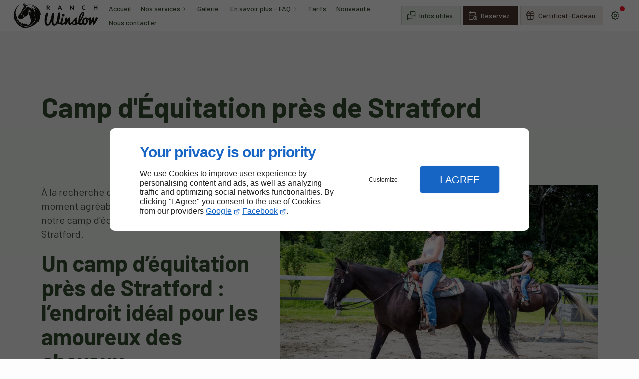

--- FILE ---
content_type: text/html; charset=utf-8
request_url: https://www.ranchwinslow.ca/camp-equitation-stratford.php
body_size: 19257
content:
<!DOCTYPE html>
<html data-page-id="PAGE_NFXZIPLUCJ" class="no-js no-io" lang="fr">
<head><meta charset="utf-8" /><meta name="viewport" content="width=device-width, initial-scale=1.0, viewport-fit=cover" /><title>Camp d'Équitation, Stratford - Ranch Winslow</title><link rel="preconnect" href="https://fonts.googleapis.com" /><link rel="preconnect" href="https://fonts.gstatic.com" crossorigin /><script>var darkMediaQuery=window.matchMedia('(prefers-color-scheme: dark)');var hightContrastMediaQuery=window.matchMedia('(prefers-contrast: more)');if(darkMediaQuery.media!=='not all'){if(!window.defaultTheme){if(darkMediaQuery.matches){window.defaultTheme='dark';}else{window.defaultTheme='light';}}}else{if(!window.defaultTheme){window.defaultTheme='light';}}
window.currentSetTheme=sessionStorage.getItem('theme')||window.defaultTheme;if(currentSetTheme){document.documentElement.dataset.theme=currentSetTheme;document.documentElement.dataset.feedgetTheme=currentSetTheme;}else if(defaultTheme==='dark'){document.documentElement.dataset.theme=defaultTheme;document.documentElement.dataset.feedgetTheme=defaultTheme;sessionStorage.setItem('theme',defaultTheme);window.currentSetTheme=sessionStorage.getItem('theme');}
if(darkMediaQuery.media!=='not all'){try{darkMediaQuery.addEventListener('change',function(e){if(e.matches){document.documentElement.dataset.theme='dark';document.documentElement.dataset.feedgetTheme='dark';sessionStorage.removeItem('theme');}else{document.documentElement.dataset.theme='light';document.documentElement.dataset.feedgetTheme='light';sessionStorage.removeItem('theme');}});}catch(e1){try{darkMediaQuery.addListener(function(e){if(e.matches){document.documentElement.dataset.theme='dark';document.documentElement.dataset.feedgetTheme='dark';sessionStorage.removeItem('theme');}else{document.documentElement.dataset.theme='light';document.documentElement.dataset.feedgetTheme='light';sessionStorage.removeItem('theme');}});}catch(e2){console.error(e2);}}}else{console.log('unsupported auto dark mode')}
window.currentScrollbars=sessionStorage.getItem('scrollbars');if(currentScrollbars){document.documentElement.dataset.scrollbars=currentScrollbars;}else{function hasOverlayScrollbar(){const div=document.createElement("div");div.style.cssText="width:100px;height:100px;overflow:scroll;position:absolute;top:-9999px;";const parent=document.body||document.documentElement;parent.appendChild(div);const isOverlay=div.offsetWidth===div.clientWidth;parent.removeChild(div);return isOverlay;}
if(hasOverlayScrollbar()){document.documentElement.dataset.scrollbars="classic";sessionStorage.setItem("scrollbars","classic");}else{document.documentElement.dataset.scrollbars="normal";sessionStorage.setItem("scrollbars","normal");}}
window.currentContentSize=sessionStorage.getItem('contentsize');if(currentContentSize){document.documentElement.dataset.contentsize=currentContentSize;}else{document.documentElement.dataset.contentsize='default';sessionStorage.setItem('contentsize','default');}
var iO="IntersectionObserver"in window;if(iO){const htmlTag=document.getElementsByTagName("html")[0];htmlTag.classList.remove("no-io");htmlTag.classList.add("io");}
window.reducedMotionQuery=window.matchMedia('(prefers-reduced-motion: reduce)');window.currentMotion=sessionStorage.getItem('reducedMotion');if(currentMotion){document.documentElement.dataset.reducedMotion=currentMotion;}else if(reducedMotionQuery.matches){document.documentElement.dataset.reducedMotion='reduced';sessionStorage.setItem('reducedMotion','reduced');currentMotion=sessionStorage.getItem('reducedMotion');}else{document.documentElement.dataset.reducedMotion='no-preference';sessionStorage.setItem('reducedMotion','no-preference');currentMotion=sessionStorage.getItem('reducedMotion');}
(function(adwordsId,adwordsLabel,codeBouton,vhostId){function callTracking(event){var link=event.currentTarget;try{Apophis.addModule({trackerId:'ga4',id:'ga4_ct'});Apophis.addModule({trackerId:'gaw',id:'gaw_ct',config:{key:adwordsId,label:adwordsLabel}});}catch(e){console.warning("Apophis is not defined !",e);}
console.log('call-tracking');var req=new XMLHttpRequest();req.addEventListener("load",function(){window.location.href=link.href;});req.open("GET","/lnk-ct.json");req.send();event.stopImmediatePropagation();event.preventDefault();return false;}
window.addEventListener('load',function(){var calltrackingLinks=document.querySelectorAll("a[href^=tel]");for(var i=0;i<calltrackingLinks.length;i++){calltrackingLinks[i].addEventListener("click",callTracking);}});window.ApophisConfig=[codeBouton,vhostId]})('11434713179','zEiACO6y_8YZENvAv8wq','AGCCND63O0','62424');</script><link href="/css/ambiance.min.css?v=1765542333" rel="stylesheet" type="text/css" /><link rel="stylesheet" href="/css/print.min.css?v=1765542326" type="text/css" media="print" /><link href="https://fonts.googleapis.com/css2?family=Barlow:wght@400;500;700&family=Montserrat:wght@400;500;700&display=swap" rel="stylesheet" /><link href="/css/styles.PAGE_NFXZIPLUCJ.min.css?v=1767864808" rel="stylesheet" type="text/css" /><meta name="theme-color" content="var(--theme-color)" /><meta name="mobile-web-app-capable" content="yes" /><meta lang="fr" name="keywords" content="Randonnée Équestre Weedon,Camp d'Équitation Victoriaville,Camp d'Équitation Val-des-Sources,Camp d'Équitation Stratford,Camp d'Équitation Stornoway,Camp d'Équitation Sherbrooke,Camp d'Équitation Saint-Georges de Beauce,Camp d'Équitation Lambton,Camp d'Équitation Lac-Mégantic,Camp d'Équitation Estrie" /><meta lang="fr" name="description" content="Pour les passionnés de chevaux près de Stratford, le Ranch Winslow propose un camp d’équitation pour des cavaliers de tout âge."  /><meta name="robots" content="index, follow" /><!-- STRUCTURED DATA --> <script type="application/ld+json">{"@context":"https://schema.org","@type":"LocalBusiness","name":"Ranch Winslow","legalName":"Ranch Winslow","address":{"@type":"PostalAddress","streetAddress":"920, rte 161","addressLocality":"Stornoway","postalCode":"G0Y 1N0","addressCountry":"CA"},"telephone":"+1873-500-5011","email":"info@ranchwinslow.com","url":"https://www.ranchwinslow.ca","logo":"https://www.ranchwinslow.ca/logo.svg","sameAs":["https://www.facebook.com/p/Ranch-Winslow-100063623556363/","https://www.google.com/maps/place/Ranch+Winslow/@45.755525,-71.2334829,15z/data=!4m6!3m5!1s0x4cb77906cb67d669:0x3368955ca0162e3e!8m2!3d45.755525!4d-71.2334829!16s%2Fg%2F1hc4zljql?entry=ttu"],"priceRange":"$$"}</script><noscript><link rel="stylesheet" href="/css/print.min.css?v=1765542326" type="text/css" media="print" /></noscript><link href="/favicon-120x120.png" sizes="120x120" rel="apple-touch-icon" /><link href="/favicon-152x152.png" sizes="152x152" rel="apple-touch-icon" /><link href="/favicon-16x16.png" sizes="16x16" rel="icon" /><link href="/favicon-180x180.png" sizes="180x180" rel="apple-touch-icon" /><link href="/favicon-192x192.png" sizes="192x192" rel="icon" /><link href="/favicon-32x32.png" sizes="32x32" rel="icon" /><link href="/favicon-512x512.png" sizes="512x512" rel="icon" /><link href="/favicon-60x60.png" sizes="60x60" rel="apple-touch-icon" /><link href="/favicon-76x76.png" sizes="76x76" rel="apple-touch-icon" /><link href="/favicon-96x96.png" sizes="96x96" rel="icon" /><link href="/favicon.ico" rel="shortcut icon" /></head>
<body class="layout-content-top" id="PAGE_NFXZIPLUCJ">
<a id="skip-to-content-button" href="#page-content" class="button blk-button__link blk-button--a11y" aria-label="Aller au contenu">
<span class="txt blk-button__label">
<span>Aller au contenu</span>
</span>
</a>
<a id="jump-to-contact-details-button" href="#contactSheetTrigger" class="button blk-button__link blk-button--a11y" aria-label="Aller aux coordonnées">
<span class="txt blk-button__label">
<span>Aller aux coordonnées</span>
</span>
</a>
<a id="jump-to-display-settings-button" href="#configSheetTrigger" class="button blk-button__link blk-button--a11y" aria-label="Aller aux paramètres d'affichage">
<span class="txt blk-button__label">
<span>Aller aux paramètres d'affichage</span>
</span>
</a>
<!-- ==================================
Header
=================================== -->
<input id="publicPath" value="" hidden /><header class="header container-grid sticky-top dzone-header">
<div class="header__body broad">
<div class="blk-brand tiny" aria-label="Logo Ranch Winslow">
<a href="/" class="blk-brand__link" aria-label="Ranch Winslow Marianne Béliveau">
<span class="blk-brand__logo"><svg xmlns="http://www.w3.org/2000/svg" data-name="Calque 2" role="img" aria-label="Ranch Winslow" viewBox="0 0 1234.78 365.21"><g data-name="Calque 1"><path d="M504.84 153.9c-1.41 14.92-6.57 29.01-9.81 43.52-3.87 17.32-9.71 34.38-11.71 51.9-1.69 14.78-2.15 30.22 1.04 45.09 1.31 6.1 6.32 10.48 12.49 11.96 6.59 1.58 12.25-1.24 16.65-6.26 7.1-8.08 10.18-18.43 15.37-27.6 11.97-21.17 16.44-44.79 22.02-68.07 3.61-15.07 7.48-30.08 11.56-45.03 2.86-10.46 20.32-16.51 29.07-10.22 3.01 2.17 4.86 5.33 4.29 9.27-1.66 11.52-3.75 22.99-5.03 34.54-1.45 13.12-4.02 26.05-5.14 39.26-1.13 13.42-3.05 26.78-2.64 40.26.28 9.19 1.49 18.38 3.86 27.29 1.42 5.33 4.31 10.72 10.13 11.62 5.23.81 9.33-3.08 13.13-6.72 15.33-14.71 20.28-33.78 24.45-53.75 2.64-12.62 5.37-25.34 6.75-38.01 1.54-14.19 4.49-28.14 5.95-42.32.9-8.74.19-18.05 5.54-25.98 4.93-7.32 22.81-8.58 28.65-2.02 1.27 1.43 1.52 2.82 1.58 4.58.53 16.46-2.36 32.52-4.77 48.72-1.5 10.09-2.48 20.29-4.23 30.37-2.05 11.8-4.14 23.56-7.53 35.11-2.11 7.2-4.43 14.78.13 22.11-.28.89.12 1.16.95 1.04 7.02 6.83 16.96 5.91 19.7-5.73 4.1-17.35 9.48-34.4 13.73-51.72 2.28-9.3 8.58-13.46 16.9-15.36 8.6-1.97 13.3 3.16 11.1 11.88-3.83 15.18-8.01 30.27-11.76 45.47-1.89 7.67-4.22 15.29-3.53 23.43.57 6.75 3.51 9.17 9.92 7.31 12.04-3.49 26.24-20.1 27.66-32.78 1.68-15.01 3.17-30.21 7.47-44.82 1.72-5.84 4.69-10.67 12.11-10.69 8.93-.02 13.18 5.64 11.39 14.65-1.18 5.93-1.18 12.11-1.61 18.18-.09 1.32-.74 3.25 1.57 3.41 1.62.11 1.65-1.4 2.21-2.55 5.04-10.4 11.56-19.78 19.52-28.19 4.87-5.14 10.94-6.87 17.32-4.85 6.57 2.08 8.34 7.83 9.55 14.49 1.42 7.8-2.39 14.33-3.43 21.42-1.96 13.37-3.87 26.64-3.21 40.15.41 8.43 3.42 10.08 10.6 5.71 9.19-5.6 17.15-12.89 24.87-20.26 16.04-15.31 29.01-33.22 41.83-51.23 5.59-7.86 13.14-12.29 23.51-10.88 8.17 1.12 12.19 8.1 7.81 15.01-2.45 3.87-5.03 7.86-8.33 10.95-2.97 2.78-2.99 5.02-1.38 8.23 5.38 10.72 6.3 21.91 3.89 33.63-.75 3.65-1.4 9.02.57 11.09 2.32 2.45 5.96-2.15 9.23-3.07 11.55-3.24 13.02-12.57 13.01-22.24-.02-22.58 4.26-44.38 11.54-65.58 7.43-21.63 17.4-41.75 32.92-59.17 7.13-8 15.24-11.85 24.95-13.27 10.3-1.51 18.67 6.74 17.71 18.34-.78 9.41-.96 18.96-4.43 28.18-8.46 22.52-19.75 43.59-31.33 64.56-7.09 12.84-16.83 24.24-21.07 38.63-1.23 4.19-1.1 8.53-.28 12.61 1.42 7.12 5.41 9.12 12.27 6.82 13.12-4.4 13.37-6.94 13.95-20.43.54-12.56.96-24.98 6.87-36.22 9.9-18.83 25.98-28.35 47.23-27.84 12.22.29 23.49 4.79 33.95 11.13 1.05.63 2.14 1.21 3.12 1.93 4.42 3.3 6.94 3.67 9.51-2.76 4.07-10.14 10.97-13.14 21.82-11.73 6.71.87 9.23 6.16 7.38 15.33-2.21 10.92-2.66 22.06-3.52 33.11-.35 4.51-3.88 9.21.27 14.42 6.41-15.71 12.7-30.95 18.86-46.24 3.99-9.92 12.31-16.49 21.45-16.69 9.89-.21 13.64 3.27 11.53 12.92-1.37 6.25-1.18 12.54-1.9 18.72-1.02 8.73-3.03 17.62-1.31 27.14 4.86-6.98 7.24-14.84 10.74-22.08 3.89-8.04 7.55-16.25 10.54-24.66 4.86-13.68 24.19-17.47 32.22-4.29v16.68c-3.52-.73-5.33 2.05-6.28 4.22-9.52 21.71-21.35 42.08-34.96 61.44-5.72 8.14-12.67 15.15-21.33 20.3-4.27 2.54-6.77.87-7.95-3.29-1.13-3.96-2.41-8.05-2.49-12.1-.19-8.69-2.29-17.25-1.47-25.99.1-1.09.79-2.85-.86-3.28-1.76-.46-2.16 1.25-2.97 2.49-8.65 13.19-15.61 27.58-26.91 38.92-4.3 4.32-9.17 5.44-15.41 3.47-5.09-1.6-4.83-5.95-6.23-9.11-4.34-9.77-4.06-20.41-4.33-30.88-.02-.43-.03-.86-.05-1.29-.05-7.44.94-14.96-.97-22.26-2.61-9.96-9.98-16.03-19.65-22.53 3.79 6.85 3.72 13.02 6.29 18.68 1.28 2.82-1.26 7.2-.68 10.95 1.42 9.16-2.85 17.01-5.63 25.21-3.74 11.03-11.97 18.69-20.02 26.42-5.97 5.72-20.99 7.13-28.77 3.78-5.13-2.21-10.21-4.33-14.89-7.42-2.25-1.49-5.03-1.22-7.35-.27-8.54 3.49-17.34 6.09-26.2 8.59-7.69 2.17-17.85-.66-22.48-6.74-6.63-8.72-7.73-9.85-17.67-5.68-12.64 5.31-25.83 8.78-38.76 13.03-5.42 1.78-11.86.58-17.83.57-7.25-.02-14.61.87-21.15-3.75-3.37-2.38-5.91-5.35-7.98-8.77-1.46-2.4-2.42-3.62-5.7-1.75-7.47 4.26-15.19 8.2-23.12 11.51-13.89 5.81-24.18 2.78-27.4-17.21-1.83-11.38-1.45-22.7.01-34.05.1-.75-.2-1.55-.45-3.24-2.3 2.5-3.9 4.26-4.76 6.87-1.89 5.71-5.64 10.41-8.79 15.46-5.32 8.53-9.41 17.76-14.84 26.28-3.57 5.6-8.71 8.61-14.22 8.28-5.89-.35-9.73-5.84-10.6-11.66-.73-4.91-2.95-3.61-5.53-2.5-4.72 2.03-10.01 3.42-13.92 6.52-6.75 5.35-14.91 5.8-22.53 7.84-7.42 1.99-16.94-3.18-20.52-10.21-1.61-3.17-2.8-3.74-6.65-2.89-5.5 1.22-11.54.96-17.21.23-6.11-.79-9.68-5.4-11.35-11.11-1-3.42-3.58-2.29-4.49-1.22-4.73 5.64-11.25 9.52-15.26 15.82l-.2.23c-8.49 8.4-17.6 15.61-29.65 18.58-18.93 4.66-32.55-3.74-38.93-22-3.19-9.14-6.07-18.42-7.76-28-.16-.93-.6-1.72-1.52-1.79-1.61-.12-1.82 1.34-2.5 2.4-6.76 10.43-13.62 20.78-20.41 31.19-6.74 10.33-16.8 15.38-28.41 17.96-2.42.54-4.89.87-7.34 1.28-14.67 2.43-22.67-6.12-29.95-17.15-6.71-10.16-8.56-21.61-11.23-32.95-2.83-12-.5-24.2-1.32-36.28-.78-11.57 2.4-22.73 3.22-34 .67-9.26 4.01-17.8 5.49-26.63 1.23-7.38 5.58-15.75 9.37-23.36 3.14-6.31 4.85-13.25 10.53-18.11 4.37-3.73 13.95-4.91 19.41-2.95 6.44 2.31 4.22 7.38 4.58 11.72-.73.17-1.3.46-1.03 1.38Zm525.94 121.68c-.29 5.45.59 11.49 3.44 17.36 2.34 4.82 6.55 6.65 11.03 6.99 4.68.35 8.53-1.83 11.27-6.42 8.6-14.42 12.1-29.54 9.01-46.27-1.32-7.16-4.02-12.08-9.95-13.56-6.62-1.66-11.08 2.07-14.33 6.99-6.78 10.25-10.83 21.49-10.47 34.91Zm-17.82-119.28c-.72-1.75 1-3.9-1.16-4.74-2.17-.85-3.48.92-4.74 2.36-.69.78-1.33 1.6-1.95 2.43-8.86 11.63-14.62 24.82-19.07 38.61-3.95 12.25-7.08 24.69-7.85 37.6-.07 1.11-.75 2.78.9 3.3 1.91.6 1.62-1.48 2.21-2.35 8.6-12.77 15.33-26.55 21.18-40.72 4.87-11.8 8.26-24.13 10.49-36.48ZM896.22 262.96c-9.65 10.89-18.55 20.85-28.43 29.99 3.03 3.15 6.3 5.78 9.38 8.59 5.08 4.63 9.76 4.19 15.37 1.57 5.67-2.64 6.88-7.51 7.29-12.81.68-8.83-.61-17.46-3.61-27.34ZM783.03 248.8c-.16-1.08-.68-1.82-1.64-1.41-1.38.6-2.13 1.8-2.12 3.38 0 .89.28 1.94 1.23 1.72 1.86-.44 1.63-2.54 2.54-3.69ZM837.33 60.26c-.08 10.88-.53 21.77-.09 32.63.22 5.33-2.69 4.31-5.85 4.67-4.27.49-4.8-1.36-4.76-5.04.18-17.07.07-34.15.09-51.23 0-5.73 2.22-6.82 7.81-4.71 4.63 1.75 6.22 6.21 9.08 9.39 7.83 8.71 14.93 18.09 22.38 27.15 1.04 1.27 2.27 3.24 3.98 2.75 2.47-.7 1.37-3.25 1.39-4.99.1-10.24.25-20.5-.05-30.73-.12-4 1.53-4.59 4.84-4.32 2.87.24 5.76-.78 5.67 4.22-.3 17.28-.11 34.58-.12 51.87 0 2.1.48 4.81-2.18 5.36-2.55.52-5.47 1.06-7.7-1.46-4.2-4.76-8.64-9.32-12.7-14.2-6.33-7.63-12.47-15.42-19.86-22.1-.6-.52-1.2-1.05-1.81-1.57-.04.77-.09 1.54-.13 2.31ZM533.68 96.69c-13.33 4.42-17.19-5.74-22.7-13.4-2.92-4.06-4.51-9.78-11.51-9.03-2.64.28-3.79.73-3.66 3.61.21 4.91-.08 9.84.09 14.75.21 6.05-4.14 4.46-7.53 4.9-4.02.52-4.36-1.49-4.33-4.77.13-17.53.05-35.06.09-52.59 0-1.92-.93-4.32 2.77-4.34 10.34-.04 20.59.59 30.75 2.59 7.43 1.46 10.28 7.14 11.09 13.45.72 5.65-1.51 11.02-6.32 14.76-6.63 5.14-6.53 5.01-1.14 12.22 4.23 5.66 8.08 11.59 12.42 17.85Zm-37.74-41.25c1.19 3.56-3.62 10.8 6.44 10.1 9.36-.66 13.84-3.71 13.83-11.31 0-6.06-3.7-9.36-10.47-9.36q-9.8 0-9.8 10.58ZM1175.71 66.06c0-8.75.28-17.52-.11-26.25-.24-5.28 3.17-3.95 5.81-3.85 2.49.1 6.29-1.81 5.97 3.67-.36 6.17.05 12.38-.14 18.57-.09 2.8.8 3.66 3.6 3.6 7.9-.17 15.81-.23 23.7.02 3.44.11 3.75-1.44 3.68-4.19-.15-5.97.23-11.97-.13-17.93-.32-5.39 3.39-3.69 5.95-3.76 2.65-.07 5.91-1.4 5.82 3.86-.29 17.5-.25 35.01-.03 52.51.07 5.23-2.9 4.97-6.57 5.25-4.42.34-4.84-1.84-4.73-5.32.18-5.54-.11-11.11.11-16.65.13-3.45-.75-5-4.59-4.86-7.46.28-14.95.23-22.42.02-3.38-.1-4.47 1.04-4.35 4.39.23 6.18-.21 12.4.15 18.57.32 5.46-3.46 3.61-5.96 3.67-2.6.07-6.07 1.54-5.86-3.8.37-9.16.1-18.35.1-27.53ZM646.24 97.01c7.96-19.33 16.07-38.8 23.96-58.37 1.22-3.02 3.28-2.94 5.56-2.72 3.82.37 8.14-.19 10.1 4.48 7.47 17.8 14.94 35.59 22.4 53.39.89 2.12.88 3.49-2.14 3.75-5.35.45-9.6-.24-11.08-6.47-1.63-6.86-5.96-9.98-13.22-9.08-3.36.42-6.84.33-10.23.01-5.32-.5-9.07 2.49-10.18 6.68-2.26 8.47-7.37 10.26-15.17 8.32Zm31.65-50.13c-3.9 10.17-7.09 18.5-10.35 27h20.7c-3.32-8.66-6.48-16.89-10.35-27ZM1033.46 88.53c3.39.44 6.77-.56 9.88-2.57 2.45-1.59 5.25-1.69 7.87-1.21 1.42.26 3.09 1.73 3.72 3.09.67 1.44-1.03 2.71-2.16 3.58-17.47 13.42-45.09 8.08-51.52-16.86-5.39-20.87 13.24-41.31 30.81-38.86 6.37.89 12.94-.1 18.67 3.92 1.94 1.36 5.19 1.75 3.81 5.12-1.46 3.55-4.51 5.03-8.1 3.44-4.23-1.87-8.37-3.19-13.11-3.42-14.34-.72-23 14.84-20.11 26.68 3 12.31 11.2 17.91 20.26 17.09Z" /><path d="M725.72 197.59c-9.39-.02-15.2-2.83-17.05-8.73-2.82-8.99-1.9-17.09 5.08-22.84 7.11-5.86 27.94-3.71 32.88 3.67 1.92 2.87-.09 15.44-3.08 19.25-4.94 6.3-9.82 8.67-17.83 8.65Z" /><g data-name="Calque 1-2"><path d="M5.96 215.58c-.78-1.42-1.44-2.64-2.11-3.85 3.72 23.44 8.38 46.08 31.34 58.38-4.6 7.27-4.6 9.32 1.3 14.81 5.77 5.37 12.03 10.22 19.02 16.09-4.55-2.41-8.06-4.28-11.57-6.14-.27.41-.54.83-.81 1.24 12.34 13.06 20.9 30.72 41.78 33.84h-7.05l-.54 1.5 29.99 15.04c-1.9 1.2-3.53 2.24-5.88 3.74 3.72 1.7 6.08 2.9 8.52 3.88 24.47 9.77 49.95 12.76 75.97 10.27 48.25-4.62 90.66-24.12 129.11-52.77 18.96-14.12 34.23-31.59 43.28-53.88.16-.4.56-.7 1.2-1.46l.04-.03c.87 7.99.26 15.81 3.93 23.45 1.01-1.09 1.63-1.48 1.82-2.01 4.48-12.7 8.75-25.49 13.4-38.13 7.61-20.7 10-42.02 8.29-63.91-.42-5.42-.82-10.85-1.34-17.7 4.23 7.39 7.17 14.24 14.71 18.25-10.23-58.14-37.59-103.88-88.7-132.56-45.12-25.32-93.01-25.89-141.59-12.11-.51.85-1.01 1.71-1.52 2.56 2.41 1.75 5.64 2.99 7.07 5.34 4.18 6.86 8.94 6.87 15.51 3.53 4.4-2.24 9.6-2.91 14.44-4.29l.09-1.03-8.6-3.3c3.8-1.68 7.34-2.35 10.9-2.95 31-5.19 60.77-1.69 88.58 13.52 22.47 12.28 36.88 30.7 40.76 56.56.25 1.67.26 3.38.38 5.07-6.91-16.91-15.79-32.12-29.81-43.87-14.06-11.78-41.43-22.35-48.45-18.16 14.53 4.36 28.1 9.69 38.91 20.16 11.01 10.66 16.82 23.73 18.97 40.01-4.91-7.71-8.67-14.51-13.3-20.66-4.56-6.06-10.15-11.22-17.7-13.7 9.24 11.87 16.85 24.46 22.61 38.21 5.92 14.14 7.84 28.81 6.98 44.02-1.15 20.3-5.42 36.78-12.07 42.64 4.12-25.47 8.62-50.03.21-74.65-7.53-22.05-34.9-55.06-47.43-55.7 4.43 6.59 8.7 12.95 12.97 19.3l-1.39 1.3c-24.19-16.59-49.64-29.64-80.88-29.39 2.67 4.95 4.93 9.12 7.41 13.7-4.65 3.18-8.99 6.21-13.39 9.14-14.31 9.52-27.98 19.62-38.62 33.55-11.71 15.32-19.44 32.51-26.01 50.39-1.21 3.32.02 6.35 3.53 5.97 5.6-.62 8.99 2.42 12.77 5.46 15.4 12.36 32.69 18.45 52.51 14.81 3.29-.6 7.05-2.56 9.17-5.09 11.52-13.74 18.67-29.84 23.37-47.02.65-2.38.18-5.32-.55-7.78-2.88-9.74-6.08-19.39-9.13-29.08-.63-1.98-1.15-4-1.72-6 1.78 1.01 2.62 2.38 3.26 3.84 3.84 8.68 7.37 17.51 11.52 26.04 3.59 7.37 3.44 14.34-.19 21.53-1.61 3.18-2.88 6.53-3.86 8.79 2.47 2.36 4.86 3.62 5.63 5.54 5.62 14.06 11.29 28.13 16.21 42.45 4.02 11.69 6.62 23.77 4.54 36.33-.11.66.25 1.41.66 3.47 7.7-10.8 10.49-21.84 11.59-33.69 1.51 5.8 2.7 11.52 2.78 17.25.33 23.67-5.85 45.84-16.68 66.7-3.28 6.31-7.2 12.44-11.71 17.92-9.31 11.29-21.3 12.82-33.15 4.2-5.04-3.66-9.12-8.66-13.62-13.08-1.01-.99-1.91-2.09-2.89-3.17-5.99 4.08-1.57 8.55-1.04 12.23-9.04-3.6-18.01-7.18-28.22-11.25 1.03 7.56 1.83 13.37 2.62 19.18-9.17-9.98-15.92-22.02-29.05-27.15-2.52 2.69-5.14 5-7.15 7.75-2.1 2.87-3.62 6.16-5.51 9.48 0-1.49-.04-2.76 0-4.03.39-11.2-2.3-15.5-12.49-20.33-2.49-1.18-4.8-2.73-7.27-4.15-.28 1.05-.6 2.3-.93 3.55-.41.09-.82.17-1.23.26-1.54-3.84-3.07-7.68-4.76-11.89-1.38 1.56-2.62 2.98-4.55 5.17l-1.91-10.82-6.17 4.38c3.48-9.07-5.92-23.15-14.71-29.37l-.99 7.76c-2.69-10.92-4.58-20.93-7.67-30.55-3.15-9.8-7.48-19.22-11.28-28.82-2.27-5.72-4.71-11.4-6.73-17.21-4.04-11.6-6.48-23.53-5.01-35.85 5.99-50.24 30.2-89.57 71.36-118.63 1.35-.95 2.71-1.89 4.07-2.83-2.59.33-4.69 1.3-6.67 2.46-47.4 27.81-78.18 68.18-90.33 121.96-5.61 24.84-8.55 50.04 1.71 74.72.05.13-.25.41-.86 1.35Zm244.15-74.95c-3.47-2.28-6.73-5.48-10.55-6.5-8.08-2.15-11.31-7.52-13.81-14.88-2.7-7.94-6.94-15.35-10.54-23.06 11.83-1.38 32.24 11.89 34.86 23.25-4.16-2.49-7.8-4.66-11.44-6.84-.29.34-.57.69-.85 1.03 3.49 4.49 7.14 8.86 10.42 13.49 3.33 4.7 6.36 9.64 6.52 17.15-2.2-1.74-3.34-2.8-4.62-3.64ZM24.88 210.46c.72 1.59 1.47 3.16 2.15 4.76 13.82 32.28 31.3 62.18 56.88 86.68 26.02 24.92 56.62 39.85 93.16 39.38 50.23-.65 90.06-21.69 118.76-63.27 14.25-20.64 23.57-43.55 30.76-67.43.51-1.7 1.03-3.39 1.54-5.08.6.08 1.19.17 1.79.26-1.1 5.29-2.04 10.61-3.31 15.85-8.61 35.48-24.39 66.83-52.56 90.98-59.74 51.22-148.83 44.06-201.99-16.32-21.41-24.32-36.36-52.42-47.3-82.77-.32-.88-.45-1.83.12-3.04Z" /><path d="M175.61 25.31C169.81 16.8 164.07 8.39 158.35 0c-.72 4.5-1.36 9.54-2.37 14.51-.74 3.68.54 6.13 3.11 8.75 5.11 5.19 10.35 6.65 16.52 2.05ZM124.72 99.98c8.36 4.25 16.09 1.93 23.05-2.77 12.96-8.75 25.49-18.13 38.29-27.11 2.4-1.68 2.65-3.04 1.35-5.69-6.55-13.33-14.79-25.16-26.78-34.29-7.17-5.46-13.55-11.83-16.63-20.75-.55-1.59-1.63-3-2.46-4.49-2.37 12.05-1.36 23.55 3.6 34.36C150.1 50.02 158.38 58 169.55 63.9c-10.97 2.83-14.77-5.85-21.06-11.06-4.72 9.45-8.65 18.65-13.79 27.12-3.19 5.26-7.66 10.16-12.6 13.81-3.4 2.5-4.84 4.44-3.58 9.06.65-5.32 3.67-4.14 6.2-2.85ZM160.69 193.53c-.94 0-1.94.36-2.8.79-8.6 4.35-17.18 8.74-25.76 13.14-3.42 1.75-6.8 2.38-10.37.18 12.26-1.48 19.48-11.18 29.04-16.08-7.91-5.18-15.54-9.82-22.75-15.05-3.26-2.37-5.97-4.07-10.32-3.13-4.72 1.03-7.64-2.64-6.28-7.32 5.15-17.73 12.34-34.46 24.37-48.76 3.84-4.56 7.59-9.19 11.38-13.79l-.02-.04-.86-1.1c-7.37 5.77-14.73 11.55-22.35 17.53-1.9-2.75-3.53-5.11-5.95-8.61-3.79 7.45-6.75 14.13-10.47 20.35-4.32 7.23-9.26 14.09-14.02 21.05-3.26 4.76-7.41 9.06-9.82 14.2-2.7 5.75-6.08 10.61-10.89 14.6-2.05 1.69-4.17 3.31-6.18 5.04-6.97 6-7.9 12.79-3.53 20.7 3.33 6.04 6.33 12.31 8.93 18.7 3.35 8.22 8.6 11.52 17 12.56 7.49.94 11.32-1.99 14.2-8.23 1.73-3.75 4.17-7.19 6.37-10.72.81-1.29 1.86-2.43 2.8-3.63.48.26.97.51 1.45.77-2.9 6.93-5.8 13.86-8.83 21.11 9.23 2.19 16.4-.63 22.03-7.04 7.89-8.99 17.01-16.27 27.32-22.27 6.75-3.93 13.19-8.39 19.74-12.66.98-.64 1.81-1.5 2.79-2.33-5.68 0-10.95-.04-16.22.04Zm-82.38 10.86c-.38 1.77-.76 3.62-1.63 5.16-.58 1.03-2.51 2.45-2.99 2.18-1.36-.76-3.15-2.26-3.22-3.55-.2-3.5.41-7.04.71-10.67 7.1-1.51 8.62-.14 7.13 6.88Z" /><path d="M120.59 104.29c6.79.59 12.03 1.04 17 1.47-3.54 2.7-7.8 5.95-13.17 10.05-1.47-4.42-2.67-8.03-3.83-11.53Z" /></g></g></svg></span>
</a>
</div>
<div class="header__body--nav self-end xl:show">
<nav class="blk-nav blk-nav--horizontal blk-nav--main">
<ul>
<li><a href="/" target="_self" class=" home-link">Accueil</a></li>
<li class="has-dropdown">
<a href="#" target="_self" class="">Nos services</a>
<ul class="dropdown">
<li><a href="/randonnee-equestre.php" target="_self" class=" ">Randonnée équestre</a></li>
<li><a href="/initiation-cheval.php" target="_self" class=" ">Initiation au cheval</a></li>
<li><a href="/cours-equitation.php" target="_self" class=" ">Cours d'équitation</a></li>
<li><a href="/camp-equitation-sortie-scolaire.php" target="_self" class=" ">Camp d'équitation - Sortie scolaire</a></li>
<li><a href="/safari-equestre-sentier-animaux.php" target="_self" class=" ">Safari équestre - Sentier des animaux</a></li>
</ul>
</li>
<li><a href="/galerie.php" target="_self" class=" ">Galerie </a></li>
<li class="has-dropdown">
<a href="/savoir-faq.php" target="_self" class=" ">En savoir plus - FAQ</a>
<ul class="dropdown">
<li><a href="https://www.ranchwinslow.ca/savoir-faq.php#text_BLOCK_4UHVECU0EM" target="_self" class="">Foire aux Questions</a></li>
</ul>
</li>
<li><a href="/tarifs.php" target="_self" class=" ">Tarifs</a></li>
<li><a href="/nouveaute.php" target="_self" class=" ">Nouveauté</a></li>
<li><a href="/nous-contacter.php" target="_self" class=" contact-link">Nous contacter</a></li>
</ul>
</nav>
</div>
<div class="header__body--actions mobile-actions buttons-group">
<div class="blk-button blk-button--text xl:hide">
<button type="button" id="navSheetTrigger" class="button blk-button__link tab-mobile-bottom-toggle" aria-label="Ouvrir le menu de navigation" aria-controls="navSheet" aria-expanded="false">
<span class="ico blk-button__icon" aria-hidden="true"><svg aria-hidden="true" focusable="false" xmlns="http://www.w3.org/2000/svg" width="24" height="24" fill="none" viewBox="0 0 24 24" class="menu icon-outline"><path class="outline" stroke="currentColor" stroke-linecap="round" stroke-linejoin="round" stroke-width="1.5" d="M4 6h16M4 12h16M4 18h16" /></svg></span>
<span class="txt blk-button__label"><span>Menu</span></span>
</button>
</div>
<div class="blk-button blk-button--accent">
<button type="button" id="contactSheetTrigger" class="button blk-button__link" aria-expanded="false" aria-label="Ouvrir les informations de contact" aria-controls="contactSheet">
<span class="ico blk-button__icon" aria-hidden="true"><svg aria-hidden="true" focusable="false" xmlns="http://www.w3.org/2000/svg" width="24" height="24" fill="none" viewBox="0 0 24 24" class="messages icon-outline"><path class="outline" stroke="currentColor" stroke-linecap="round" stroke-linejoin="round" stroke-width="1.5" d="M14 15v2a1 1 0 0 1-1 1H6l-3 3V11a1 1 0 0 1 1-1h2m15 4-3-3h-7a1 1 0 0 1-1-1V4a1 1 0 0 1 1-1h9a1 1 0 0 1 1 1v10Z" /></svg></span>
<span class="txt blk-button__label">
<span class="lg:show">Infos utiles</span>
<span class="lg:hide">Infos</span>
</span>
<span class="txt blk-button__tooltip"><span>Coordonnées, infos pratiques, réseaux sociaux ...</span></span>
</button>
</div>
<div class="blk-button blk-button--lead-bold">
<a href="reservation.php" class="button blk-button__link">
<span class="ico blk-button__icon" aria-hidden="true"><svg aria-hidden="true" focusable="false" xmlns="http://www.w3.org/2000/svg" width="24" height="24" fill="none" viewBox="0 0 24 24" class="appointment1 icon-outline"><path class="outline" stroke="currentColor" stroke-linecap="round" stroke-linejoin="round" stroke-width="1.5" d="M11.795 21H5a2 2 0 0 1-2-2V7a2 2 0 0 1 2-2h12a2 2 0 0 1 2 2v4H3m12-8v4M7 3v4m11 9.496V18l1 1m3-1a4 4 0 1 1-8 0 4 4 0 0 1 8 0Z" /></svg></span>
<span class="txt blk-button__label lg:show">
<span class="lg:show">Réservez</span>
</span>
</a>
</div>
<div class="blk-button blk-button--lead">
<a href="certificat-cadeau.php" class="button blk-button__link">
<span class="ico blk-button__icon" aria-hidden="true"><svg aria-hidden="true" focusable="false" xmlns="http://www.w3.org/2000/svg" width="24" height="24" fill="none" viewBox="0 0 24 24" class="loyalty2 icon-outline"><path class="outline" stroke="currentColor" stroke-linecap="round" stroke-linejoin="round" stroke-width="1.5" d="M12 8v13m0-13c-.362-1.49-.985-2.765-1.787-3.657C9.41 3.451 8.465 2.983 7.5 3a2.5 2.5 0 1 0 0 5M12 8c.362-1.49.985-2.765 1.787-3.657.803-.892 1.748-1.36 2.713-1.343a2.5 2.5 0 0 1 0 5m2.5 4v7a2 2 0 0 1-2 2H7a2 2 0 0 1-2-2v-7M4 8h16a1 1 0 0 1 1 1v2a1 1 0 0 1-1 1H4a1 1 0 0 1-1-1V9a1 1 0 0 1 1-1Z" /></svg></span>
<span class="txt blk-button__label lg:show">
<span class="lg:show">Certificat-Cadeau</span>
</span>
</a>
</div>
<div class="blk-button blk-button--text blk-button--no-label">
<button type="button" id="configSheetTrigger" class="button blk-button__link" aria-expanded="false" aria-label="Ouvrir les préférences" aria-controls="configSheet">
<span class="ico blk-button__icon" aria-hidden="true"><svg aria-hidden="true" focusable="false" xmlns="http://www.w3.org/2000/svg" width="24" height="24" fill="none" viewBox="0 0 24 24" class="settings icon-outline"><path class="outline" fill-rule="evenodd" stroke="currentColor" stroke-linecap="round" stroke-linejoin="round" stroke-width="1.5" d="M10.325 4.317c.426-1.756 2.924-1.756 3.35 0a1.724 1.724 0 0 0 2.573 1.066c1.543-.94 3.31.826 2.37 2.37a1.724 1.724 0 0 0 1.065 2.572c1.756.426 1.756 2.924 0 3.35a1.724 1.724 0 0 0-1.066 2.573c.94 1.543-.826 3.31-2.37 2.37a1.724 1.724 0 0 0-2.572 1.065c-.426 1.756-2.924 1.756-3.35 0a1.723 1.723 0 0 0-2.573-1.066c-1.543.94-3.31-.826-2.37-2.37a1.724 1.724 0 0 0-1.065-2.572c-1.756-.426-1.756-2.924 0-3.35a1.724 1.724 0 0 0 1.066-2.573c-.94-1.543.826-3.31 2.37-2.37.996.608 2.296.07 2.572-1.065ZM15 12a3 3 0 1 1-6 0 3 3 0 0 1 6 0Z" clip-rule="evenodd" /></svg></span>
<span class="txt blk-button__label"><span>Options</span></span>
<span class="txt blk-button__tooltip"><span>Préférences</span></span>
</button>
</div>
</div>
</div>
</header>
<main class="wrapper bg-color-layout" id="page-start">
<div class="layer-background"></div>
<section class="hero container-grid dzone-hero"></section>
<div class="precontent container-grid dzone-precontent"></div>
<section class="content container-grid dzone-content czone" id="page-content"><div class="row sticky-position"><div class="large-12 columns"><div class="blk-title"><h1>Camp d'Équitation près de Stratford</h1></div></div></div><div id="row_SECTION_TRPCFCAGW0" class="row lg:reverse ">
<div id="col_COLUMN_ML7CF3GIYG" class="large-7 columns lg:sticky-offset-top medium-8 ">
<figure id="img_BLOCK_JEM7ST3JNB" class="blk-image   lazy lp-support-picture">
<picture>
<source media="(max-width:23em)" srcset="/ressources/images/jpeg-optimizer-Photo-4-bb3c_b17b_sm.webp" data-srcset="/ressources/images/jpeg-optimizer-Photo-4-bb3c_b17b_sm.webp" type="image/webp" />
<source media="(max-width:64em)" srcset="/ressources/images/jpeg-optimizer-Photo-4-bb3c_b17b_md.webp" data-srcset="/ressources/images/jpeg-optimizer-Photo-4-bb3c_b17b_md.webp" type="image/webp" />
<source media="(max-width:77em)" srcset="/ressources/images/jpeg-optimizer-Photo-4-bb3c_b17b_lg.webp" data-srcset="/ressources/images/jpeg-optimizer-Photo-4-bb3c_b17b_lg.webp" type="image/webp" />
<source media="(max-width:105em)" srcset="/ressources/images/jpeg-optimizer-Photo-4-bb3c_b17b_xl.webp" data-srcset="/ressources/images/jpeg-optimizer-Photo-4-bb3c_b17b_xl.webp" type="image/webp" />
<source media="(max-width: 120em)" srcset="/ressources/images/jpeg-optimizer-Photo-4-bb3c_b17b_xxl.webp" data-srcset="/ressources/images/jpeg-optimizer-Photo-4-bb3c_b17b_xxl.webp" type="image/webp" />
<source media="(min-width:160em)" srcset="/ressources/images/jpeg-optimizer-Photo-4-bb3c_b17b_xxxl.webp" data-srcset="/ressources/images/jpeg-optimizer-Photo-4-bb3c_b17b_xxxl.webp" type="image/webp" />
<img src="data:image/svg+xml,%3Csvg%20xmlns%3D%27http%3A%2F%2Fwww.w3.org%2F2000%2Fsvg%27%20viewBox%3D%270%200%20850%20850%27%3E%3C%2Fsvg%3E" data-src="/ressources/images/jpeg-optimizer-Photo-4-bb3c_b17b_lg.jpg" alt="Camp d'Équitation, Stratford" width="920" height="613" loading="lazy" class="blk-image__image" />
</picture>
</figure>
</div><div id="col_COLUMN_MM2NKLB4V7" class="large-5 columns medium-6 md:col-start-2 lg:col-start-initial ">
<div id="text_BLOCK_UI1I9U8PXD" class="blk-text lp-support-opener">
<p>À la recherche d'un lieu enchanteur pour passer un moment agréable ? Nous vous invitons à découvrir notre camp d'équitation situé à proximité de Stratford.</p>
</div>
<div id="text_BLOCK_CIUCW9XG1A" class="blk-text lp-support-paragraph-1">
<h2>Un camp d’équitation près de Stratford : l’endroit idéal pour les amoureux des chevaux</h2><p></p><p>Situé à quelques kilomètres de Stratford, notre <a href="camp-equitation-victoriaville.php" rel="noopener noreferrer" target="_blank"><strong>camp équestre</strong></a> représente l'endroit parfait pour les jeunes qui partagent une véritable passion pour les équidés. Chaque été, notre centre propose des programmes spécialement conçus pour répondre aux besoins des cavaliers, qu'ils soient novices ou expérimentés. Nous limitons le nombre de participants à 14, afin de garantir à chacun une expérience individualisée et enrichissante.</p><p><br /></p><p>Les journées passées au camp sont remplies d'une diversité d'activités, allant des cours d'équitation aux promenades en forêt, en passant par des jeux équestres. Les enfants auront également l'occasion de se familiariser avec les soins aux chevaux, la voltige, l'équitation sans selle, voire l'art du lasso. Rendez-vous dans notre <a href="/camp-equitation.php" rel="noopener noreferrer" target="_blank"><strong>centre équestre</strong></a> près de Stratford pour vivre une expérience inoubliable.</p>
</div>
<div id="separator_BLOCK_LNGY68I29W" class="blk-separator">
<div class="my-content"></div>
</div>
<div id="text_BLOCK_6WMZ1JT146" class="blk-text lp-support-paragraph-2">
<h2>Un camp équestre : la meilleure option pour des aventures équestres à Stratford</h2><p></p><p>Au-delà de <a href="camp-equitation-val-des-sources.php" rel="noopener noreferrer" target="_blank"><strong>l'équitation</strong></a>, notre centre basé à proximité de Stratford vise à éveiller la curiosité des jeunes cavaliers. C'est pourquoi nous organisons des sorties d'observation de la faune à cheval en direction du Parc National de Frontenac. De plus, nous proposons des moments de baignade à cheval, permettant ainsi aux enfants de vivre une expérience aquatique unique aux côtés des chevaux.</p><p><br /></p><p>En participant à notre camp, vos enfants exploreront bien plus que le monde équestre. Ils développeront également des valeurs telles que le respect envers les animaux et la nature.</p><p><br /></p><p>Notre centre équestre à proximité de Stratford ne se contente pas d'offrir une simple aventure équestre. Il offre aux jeunes l'opportunité de créer des souvenirs mémorables tout en développant leurs compétences en équitation et leur affection pour les chevaux.</p>
</div>
<div id="text_BLOCK_4D2VWC0SVA" class="blk-text lp-support-closer">
Si vous souhaitez vivre une expérience des plus agréables à proximité de Stratford, optez pour notre camp d'équitation.
</div>
</div>
</div></section>
<section class="prefooter container-grid dzone-prefooter"></section>
</main>
<footer class="footer container-grid dzone-footer" id="page-end">
<div class="footer__body broad row">
<div class="columns large-4">
<div class="blk-brand small" aria-label="Logo Ranch Winslow">
<a href="/" class="blk-brand__link" aria-label="Ranch Winslow Marianne Béliveau">
<span class="blk-brand__logo"><svg xmlns="http://www.w3.org/2000/svg" data-name="Calque 2" role="img" aria-label="Ranch Winslow" viewBox="0 0 1234.78 365.21"><g data-name="Calque 1"><path d="M504.84 153.9c-1.41 14.92-6.57 29.01-9.81 43.52-3.87 17.32-9.71 34.38-11.71 51.9-1.69 14.78-2.15 30.22 1.04 45.09 1.31 6.1 6.32 10.48 12.49 11.96 6.59 1.58 12.25-1.24 16.65-6.26 7.1-8.08 10.18-18.43 15.37-27.6 11.97-21.17 16.44-44.79 22.02-68.07 3.61-15.07 7.48-30.08 11.56-45.03 2.86-10.46 20.32-16.51 29.07-10.22 3.01 2.17 4.86 5.33 4.29 9.27-1.66 11.52-3.75 22.99-5.03 34.54-1.45 13.12-4.02 26.05-5.14 39.26-1.13 13.42-3.05 26.78-2.64 40.26.28 9.19 1.49 18.38 3.86 27.29 1.42 5.33 4.31 10.72 10.13 11.62 5.23.81 9.33-3.08 13.13-6.72 15.33-14.71 20.28-33.78 24.45-53.75 2.64-12.62 5.37-25.34 6.75-38.01 1.54-14.19 4.49-28.14 5.95-42.32.9-8.74.19-18.05 5.54-25.98 4.93-7.32 22.81-8.58 28.65-2.02 1.27 1.43 1.52 2.82 1.58 4.58.53 16.46-2.36 32.52-4.77 48.72-1.5 10.09-2.48 20.29-4.23 30.37-2.05 11.8-4.14 23.56-7.53 35.11-2.11 7.2-4.43 14.78.13 22.11-.28.89.12 1.16.95 1.04 7.02 6.83 16.96 5.91 19.7-5.73 4.1-17.35 9.48-34.4 13.73-51.72 2.28-9.3 8.58-13.46 16.9-15.36 8.6-1.97 13.3 3.16 11.1 11.88-3.83 15.18-8.01 30.27-11.76 45.47-1.89 7.67-4.22 15.29-3.53 23.43.57 6.75 3.51 9.17 9.92 7.31 12.04-3.49 26.24-20.1 27.66-32.78 1.68-15.01 3.17-30.21 7.47-44.82 1.72-5.84 4.69-10.67 12.11-10.69 8.93-.02 13.18 5.64 11.39 14.65-1.18 5.93-1.18 12.11-1.61 18.18-.09 1.32-.74 3.25 1.57 3.41 1.62.11 1.65-1.4 2.21-2.55 5.04-10.4 11.56-19.78 19.52-28.19 4.87-5.14 10.94-6.87 17.32-4.85 6.57 2.08 8.34 7.83 9.55 14.49 1.42 7.8-2.39 14.33-3.43 21.42-1.96 13.37-3.87 26.64-3.21 40.15.41 8.43 3.42 10.08 10.6 5.71 9.19-5.6 17.15-12.89 24.87-20.26 16.04-15.31 29.01-33.22 41.83-51.23 5.59-7.86 13.14-12.29 23.51-10.88 8.17 1.12 12.19 8.1 7.81 15.01-2.45 3.87-5.03 7.86-8.33 10.95-2.97 2.78-2.99 5.02-1.38 8.23 5.38 10.72 6.3 21.91 3.89 33.63-.75 3.65-1.4 9.02.57 11.09 2.32 2.45 5.96-2.15 9.23-3.07 11.55-3.24 13.02-12.57 13.01-22.24-.02-22.58 4.26-44.38 11.54-65.58 7.43-21.63 17.4-41.75 32.92-59.17 7.13-8 15.24-11.85 24.95-13.27 10.3-1.51 18.67 6.74 17.71 18.34-.78 9.41-.96 18.96-4.43 28.18-8.46 22.52-19.75 43.59-31.33 64.56-7.09 12.84-16.83 24.24-21.07 38.63-1.23 4.19-1.1 8.53-.28 12.61 1.42 7.12 5.41 9.12 12.27 6.82 13.12-4.4 13.37-6.94 13.95-20.43.54-12.56.96-24.98 6.87-36.22 9.9-18.83 25.98-28.35 47.23-27.84 12.22.29 23.49 4.79 33.95 11.13 1.05.63 2.14 1.21 3.12 1.93 4.42 3.3 6.94 3.67 9.51-2.76 4.07-10.14 10.97-13.14 21.82-11.73 6.71.87 9.23 6.16 7.38 15.33-2.21 10.92-2.66 22.06-3.52 33.11-.35 4.51-3.88 9.21.27 14.42 6.41-15.71 12.7-30.95 18.86-46.24 3.99-9.92 12.31-16.49 21.45-16.69 9.89-.21 13.64 3.27 11.53 12.92-1.37 6.25-1.18 12.54-1.9 18.72-1.02 8.73-3.03 17.62-1.31 27.14 4.86-6.98 7.24-14.84 10.74-22.08 3.89-8.04 7.55-16.25 10.54-24.66 4.86-13.68 24.19-17.47 32.22-4.29v16.68c-3.52-.73-5.33 2.05-6.28 4.22-9.52 21.71-21.35 42.08-34.96 61.44-5.72 8.14-12.67 15.15-21.33 20.3-4.27 2.54-6.77.87-7.95-3.29-1.13-3.96-2.41-8.05-2.49-12.1-.19-8.69-2.29-17.25-1.47-25.99.1-1.09.79-2.85-.86-3.28-1.76-.46-2.16 1.25-2.97 2.49-8.65 13.19-15.61 27.58-26.91 38.92-4.3 4.32-9.17 5.44-15.41 3.47-5.09-1.6-4.83-5.95-6.23-9.11-4.34-9.77-4.06-20.41-4.33-30.88-.02-.43-.03-.86-.05-1.29-.05-7.44.94-14.96-.97-22.26-2.61-9.96-9.98-16.03-19.65-22.53 3.79 6.85 3.72 13.02 6.29 18.68 1.28 2.82-1.26 7.2-.68 10.95 1.42 9.16-2.85 17.01-5.63 25.21-3.74 11.03-11.97 18.69-20.02 26.42-5.97 5.72-20.99 7.13-28.77 3.78-5.13-2.21-10.21-4.33-14.89-7.42-2.25-1.49-5.03-1.22-7.35-.27-8.54 3.49-17.34 6.09-26.2 8.59-7.69 2.17-17.85-.66-22.48-6.74-6.63-8.72-7.73-9.85-17.67-5.68-12.64 5.31-25.83 8.78-38.76 13.03-5.42 1.78-11.86.58-17.83.57-7.25-.02-14.61.87-21.15-3.75-3.37-2.38-5.91-5.35-7.98-8.77-1.46-2.4-2.42-3.62-5.7-1.75-7.47 4.26-15.19 8.2-23.12 11.51-13.89 5.81-24.18 2.78-27.4-17.21-1.83-11.38-1.45-22.7.01-34.05.1-.75-.2-1.55-.45-3.24-2.3 2.5-3.9 4.26-4.76 6.87-1.89 5.71-5.64 10.41-8.79 15.46-5.32 8.53-9.41 17.76-14.84 26.28-3.57 5.6-8.71 8.61-14.22 8.28-5.89-.35-9.73-5.84-10.6-11.66-.73-4.91-2.95-3.61-5.53-2.5-4.72 2.03-10.01 3.42-13.92 6.52-6.75 5.35-14.91 5.8-22.53 7.84-7.42 1.99-16.94-3.18-20.52-10.21-1.61-3.17-2.8-3.74-6.65-2.89-5.5 1.22-11.54.96-17.21.23-6.11-.79-9.68-5.4-11.35-11.11-1-3.42-3.58-2.29-4.49-1.22-4.73 5.64-11.25 9.52-15.26 15.82l-.2.23c-8.49 8.4-17.6 15.61-29.65 18.58-18.93 4.66-32.55-3.74-38.93-22-3.19-9.14-6.07-18.42-7.76-28-.16-.93-.6-1.72-1.52-1.79-1.61-.12-1.82 1.34-2.5 2.4-6.76 10.43-13.62 20.78-20.41 31.19-6.74 10.33-16.8 15.38-28.41 17.96-2.42.54-4.89.87-7.34 1.28-14.67 2.43-22.67-6.12-29.95-17.15-6.71-10.16-8.56-21.61-11.23-32.95-2.83-12-.5-24.2-1.32-36.28-.78-11.57 2.4-22.73 3.22-34 .67-9.26 4.01-17.8 5.49-26.63 1.23-7.38 5.58-15.75 9.37-23.36 3.14-6.31 4.85-13.25 10.53-18.11 4.37-3.73 13.95-4.91 19.41-2.95 6.44 2.31 4.22 7.38 4.58 11.72-.73.17-1.3.46-1.03 1.38Zm525.94 121.68c-.29 5.45.59 11.49 3.44 17.36 2.34 4.82 6.55 6.65 11.03 6.99 4.68.35 8.53-1.83 11.27-6.42 8.6-14.42 12.1-29.54 9.01-46.27-1.32-7.16-4.02-12.08-9.95-13.56-6.62-1.66-11.08 2.07-14.33 6.99-6.78 10.25-10.83 21.49-10.47 34.91Zm-17.82-119.28c-.72-1.75 1-3.9-1.16-4.74-2.17-.85-3.48.92-4.74 2.36-.69.78-1.33 1.6-1.95 2.43-8.86 11.63-14.62 24.82-19.07 38.61-3.95 12.25-7.08 24.69-7.85 37.6-.07 1.11-.75 2.78.9 3.3 1.91.6 1.62-1.48 2.21-2.35 8.6-12.77 15.33-26.55 21.18-40.72 4.87-11.8 8.26-24.13 10.49-36.48ZM896.22 262.96c-9.65 10.89-18.55 20.85-28.43 29.99 3.03 3.15 6.3 5.78 9.38 8.59 5.08 4.63 9.76 4.19 15.37 1.57 5.67-2.64 6.88-7.51 7.29-12.81.68-8.83-.61-17.46-3.61-27.34ZM783.03 248.8c-.16-1.08-.68-1.82-1.64-1.41-1.38.6-2.13 1.8-2.12 3.38 0 .89.28 1.94 1.23 1.72 1.86-.44 1.63-2.54 2.54-3.69ZM837.33 60.26c-.08 10.88-.53 21.77-.09 32.63.22 5.33-2.69 4.31-5.85 4.67-4.27.49-4.8-1.36-4.76-5.04.18-17.07.07-34.15.09-51.23 0-5.73 2.22-6.82 7.81-4.71 4.63 1.75 6.22 6.21 9.08 9.39 7.83 8.71 14.93 18.09 22.38 27.15 1.04 1.27 2.27 3.24 3.98 2.75 2.47-.7 1.37-3.25 1.39-4.99.1-10.24.25-20.5-.05-30.73-.12-4 1.53-4.59 4.84-4.32 2.87.24 5.76-.78 5.67 4.22-.3 17.28-.11 34.58-.12 51.87 0 2.1.48 4.81-2.18 5.36-2.55.52-5.47 1.06-7.7-1.46-4.2-4.76-8.64-9.32-12.7-14.2-6.33-7.63-12.47-15.42-19.86-22.1-.6-.52-1.2-1.05-1.81-1.57-.04.77-.09 1.54-.13 2.31ZM533.68 96.69c-13.33 4.42-17.19-5.74-22.7-13.4-2.92-4.06-4.51-9.78-11.51-9.03-2.64.28-3.79.73-3.66 3.61.21 4.91-.08 9.84.09 14.75.21 6.05-4.14 4.46-7.53 4.9-4.02.52-4.36-1.49-4.33-4.77.13-17.53.05-35.06.09-52.59 0-1.92-.93-4.32 2.77-4.34 10.34-.04 20.59.59 30.75 2.59 7.43 1.46 10.28 7.14 11.09 13.45.72 5.65-1.51 11.02-6.32 14.76-6.63 5.14-6.53 5.01-1.14 12.22 4.23 5.66 8.08 11.59 12.42 17.85Zm-37.74-41.25c1.19 3.56-3.62 10.8 6.44 10.1 9.36-.66 13.84-3.71 13.83-11.31 0-6.06-3.7-9.36-10.47-9.36q-9.8 0-9.8 10.58ZM1175.71 66.06c0-8.75.28-17.52-.11-26.25-.24-5.28 3.17-3.95 5.81-3.85 2.49.1 6.29-1.81 5.97 3.67-.36 6.17.05 12.38-.14 18.57-.09 2.8.8 3.66 3.6 3.6 7.9-.17 15.81-.23 23.7.02 3.44.11 3.75-1.44 3.68-4.19-.15-5.97.23-11.97-.13-17.93-.32-5.39 3.39-3.69 5.95-3.76 2.65-.07 5.91-1.4 5.82 3.86-.29 17.5-.25 35.01-.03 52.51.07 5.23-2.9 4.97-6.57 5.25-4.42.34-4.84-1.84-4.73-5.32.18-5.54-.11-11.11.11-16.65.13-3.45-.75-5-4.59-4.86-7.46.28-14.95.23-22.42.02-3.38-.1-4.47 1.04-4.35 4.39.23 6.18-.21 12.4.15 18.57.32 5.46-3.46 3.61-5.96 3.67-2.6.07-6.07 1.54-5.86-3.8.37-9.16.1-18.35.1-27.53ZM646.24 97.01c7.96-19.33 16.07-38.8 23.96-58.37 1.22-3.02 3.28-2.94 5.56-2.72 3.82.37 8.14-.19 10.1 4.48 7.47 17.8 14.94 35.59 22.4 53.39.89 2.12.88 3.49-2.14 3.75-5.35.45-9.6-.24-11.08-6.47-1.63-6.86-5.96-9.98-13.22-9.08-3.36.42-6.84.33-10.23.01-5.32-.5-9.07 2.49-10.18 6.68-2.26 8.47-7.37 10.26-15.17 8.32Zm31.65-50.13c-3.9 10.17-7.09 18.5-10.35 27h20.7c-3.32-8.66-6.48-16.89-10.35-27ZM1033.46 88.53c3.39.44 6.77-.56 9.88-2.57 2.45-1.59 5.25-1.69 7.87-1.21 1.42.26 3.09 1.73 3.72 3.09.67 1.44-1.03 2.71-2.16 3.58-17.47 13.42-45.09 8.08-51.52-16.86-5.39-20.87 13.24-41.31 30.81-38.86 6.37.89 12.94-.1 18.67 3.92 1.94 1.36 5.19 1.75 3.81 5.12-1.46 3.55-4.51 5.03-8.1 3.44-4.23-1.87-8.37-3.19-13.11-3.42-14.34-.72-23 14.84-20.11 26.68 3 12.31 11.2 17.91 20.26 17.09Z" /><path d="M725.72 197.59c-9.39-.02-15.2-2.83-17.05-8.73-2.82-8.99-1.9-17.09 5.08-22.84 7.11-5.86 27.94-3.71 32.88 3.67 1.92 2.87-.09 15.44-3.08 19.25-4.94 6.3-9.82 8.67-17.83 8.65Z" /><g data-name="Calque 1-2"><path d="M5.96 215.58c-.78-1.42-1.44-2.64-2.11-3.85 3.72 23.44 8.38 46.08 31.34 58.38-4.6 7.27-4.6 9.32 1.3 14.81 5.77 5.37 12.03 10.22 19.02 16.09-4.55-2.41-8.06-4.28-11.57-6.14-.27.41-.54.83-.81 1.24 12.34 13.06 20.9 30.72 41.78 33.84h-7.05l-.54 1.5 29.99 15.04c-1.9 1.2-3.53 2.24-5.88 3.74 3.72 1.7 6.08 2.9 8.52 3.88 24.47 9.77 49.95 12.76 75.97 10.27 48.25-4.62 90.66-24.12 129.11-52.77 18.96-14.12 34.23-31.59 43.28-53.88.16-.4.56-.7 1.2-1.46l.04-.03c.87 7.99.26 15.81 3.93 23.45 1.01-1.09 1.63-1.48 1.82-2.01 4.48-12.7 8.75-25.49 13.4-38.13 7.61-20.7 10-42.02 8.29-63.91-.42-5.42-.82-10.85-1.34-17.7 4.23 7.39 7.17 14.24 14.71 18.25-10.23-58.14-37.59-103.88-88.7-132.56-45.12-25.32-93.01-25.89-141.59-12.11-.51.85-1.01 1.71-1.52 2.56 2.41 1.75 5.64 2.99 7.07 5.34 4.18 6.86 8.94 6.87 15.51 3.53 4.4-2.24 9.6-2.91 14.44-4.29l.09-1.03-8.6-3.3c3.8-1.68 7.34-2.35 10.9-2.95 31-5.19 60.77-1.69 88.58 13.52 22.47 12.28 36.88 30.7 40.76 56.56.25 1.67.26 3.38.38 5.07-6.91-16.91-15.79-32.12-29.81-43.87-14.06-11.78-41.43-22.35-48.45-18.16 14.53 4.36 28.1 9.69 38.91 20.16 11.01 10.66 16.82 23.73 18.97 40.01-4.91-7.71-8.67-14.51-13.3-20.66-4.56-6.06-10.15-11.22-17.7-13.7 9.24 11.87 16.85 24.46 22.61 38.21 5.92 14.14 7.84 28.81 6.98 44.02-1.15 20.3-5.42 36.78-12.07 42.64 4.12-25.47 8.62-50.03.21-74.65-7.53-22.05-34.9-55.06-47.43-55.7 4.43 6.59 8.7 12.95 12.97 19.3l-1.39 1.3c-24.19-16.59-49.64-29.64-80.88-29.39 2.67 4.95 4.93 9.12 7.41 13.7-4.65 3.18-8.99 6.21-13.39 9.14-14.31 9.52-27.98 19.62-38.62 33.55-11.71 15.32-19.44 32.51-26.01 50.39-1.21 3.32.02 6.35 3.53 5.97 5.6-.62 8.99 2.42 12.77 5.46 15.4 12.36 32.69 18.45 52.51 14.81 3.29-.6 7.05-2.56 9.17-5.09 11.52-13.74 18.67-29.84 23.37-47.02.65-2.38.18-5.32-.55-7.78-2.88-9.74-6.08-19.39-9.13-29.08-.63-1.98-1.15-4-1.72-6 1.78 1.01 2.62 2.38 3.26 3.84 3.84 8.68 7.37 17.51 11.52 26.04 3.59 7.37 3.44 14.34-.19 21.53-1.61 3.18-2.88 6.53-3.86 8.79 2.47 2.36 4.86 3.62 5.63 5.54 5.62 14.06 11.29 28.13 16.21 42.45 4.02 11.69 6.62 23.77 4.54 36.33-.11.66.25 1.41.66 3.47 7.7-10.8 10.49-21.84 11.59-33.69 1.51 5.8 2.7 11.52 2.78 17.25.33 23.67-5.85 45.84-16.68 66.7-3.28 6.31-7.2 12.44-11.71 17.92-9.31 11.29-21.3 12.82-33.15 4.2-5.04-3.66-9.12-8.66-13.62-13.08-1.01-.99-1.91-2.09-2.89-3.17-5.99 4.08-1.57 8.55-1.04 12.23-9.04-3.6-18.01-7.18-28.22-11.25 1.03 7.56 1.83 13.37 2.62 19.18-9.17-9.98-15.92-22.02-29.05-27.15-2.52 2.69-5.14 5-7.15 7.75-2.1 2.87-3.62 6.16-5.51 9.48 0-1.49-.04-2.76 0-4.03.39-11.2-2.3-15.5-12.49-20.33-2.49-1.18-4.8-2.73-7.27-4.15-.28 1.05-.6 2.3-.93 3.55-.41.09-.82.17-1.23.26-1.54-3.84-3.07-7.68-4.76-11.89-1.38 1.56-2.62 2.98-4.55 5.17l-1.91-10.82-6.17 4.38c3.48-9.07-5.92-23.15-14.71-29.37l-.99 7.76c-2.69-10.92-4.58-20.93-7.67-30.55-3.15-9.8-7.48-19.22-11.28-28.82-2.27-5.72-4.71-11.4-6.73-17.21-4.04-11.6-6.48-23.53-5.01-35.85 5.99-50.24 30.2-89.57 71.36-118.63 1.35-.95 2.71-1.89 4.07-2.83-2.59.33-4.69 1.3-6.67 2.46-47.4 27.81-78.18 68.18-90.33 121.96-5.61 24.84-8.55 50.04 1.71 74.72.05.13-.25.41-.86 1.35Zm244.15-74.95c-3.47-2.28-6.73-5.48-10.55-6.5-8.08-2.15-11.31-7.52-13.81-14.88-2.7-7.94-6.94-15.35-10.54-23.06 11.83-1.38 32.24 11.89 34.86 23.25-4.16-2.49-7.8-4.66-11.44-6.84-.29.34-.57.69-.85 1.03 3.49 4.49 7.14 8.86 10.42 13.49 3.33 4.7 6.36 9.64 6.52 17.15-2.2-1.74-3.34-2.8-4.62-3.64ZM24.88 210.46c.72 1.59 1.47 3.16 2.15 4.76 13.82 32.28 31.3 62.18 56.88 86.68 26.02 24.92 56.62 39.85 93.16 39.38 50.23-.65 90.06-21.69 118.76-63.27 14.25-20.64 23.57-43.55 30.76-67.43.51-1.7 1.03-3.39 1.54-5.08.6.08 1.19.17 1.79.26-1.1 5.29-2.04 10.61-3.31 15.85-8.61 35.48-24.39 66.83-52.56 90.98-59.74 51.22-148.83 44.06-201.99-16.32-21.41-24.32-36.36-52.42-47.3-82.77-.32-.88-.45-1.83.12-3.04Z" /><path d="M175.61 25.31C169.81 16.8 164.07 8.39 158.35 0c-.72 4.5-1.36 9.54-2.37 14.51-.74 3.68.54 6.13 3.11 8.75 5.11 5.19 10.35 6.65 16.52 2.05ZM124.72 99.98c8.36 4.25 16.09 1.93 23.05-2.77 12.96-8.75 25.49-18.13 38.29-27.11 2.4-1.68 2.65-3.04 1.35-5.69-6.55-13.33-14.79-25.16-26.78-34.29-7.17-5.46-13.55-11.83-16.63-20.75-.55-1.59-1.63-3-2.46-4.49-2.37 12.05-1.36 23.55 3.6 34.36C150.1 50.02 158.38 58 169.55 63.9c-10.97 2.83-14.77-5.85-21.06-11.06-4.72 9.45-8.65 18.65-13.79 27.12-3.19 5.26-7.66 10.16-12.6 13.81-3.4 2.5-4.84 4.44-3.58 9.06.65-5.32 3.67-4.14 6.2-2.85ZM160.69 193.53c-.94 0-1.94.36-2.8.79-8.6 4.35-17.18 8.74-25.76 13.14-3.42 1.75-6.8 2.38-10.37.18 12.26-1.48 19.48-11.18 29.04-16.08-7.91-5.18-15.54-9.82-22.75-15.05-3.26-2.37-5.97-4.07-10.32-3.13-4.72 1.03-7.64-2.64-6.28-7.32 5.15-17.73 12.34-34.46 24.37-48.76 3.84-4.56 7.59-9.19 11.38-13.79l-.02-.04-.86-1.1c-7.37 5.77-14.73 11.55-22.35 17.53-1.9-2.75-3.53-5.11-5.95-8.61-3.79 7.45-6.75 14.13-10.47 20.35-4.32 7.23-9.26 14.09-14.02 21.05-3.26 4.76-7.41 9.06-9.82 14.2-2.7 5.75-6.08 10.61-10.89 14.6-2.05 1.69-4.17 3.31-6.18 5.04-6.97 6-7.9 12.79-3.53 20.7 3.33 6.04 6.33 12.31 8.93 18.7 3.35 8.22 8.6 11.52 17 12.56 7.49.94 11.32-1.99 14.2-8.23 1.73-3.75 4.17-7.19 6.37-10.72.81-1.29 1.86-2.43 2.8-3.63.48.26.97.51 1.45.77-2.9 6.93-5.8 13.86-8.83 21.11 9.23 2.19 16.4-.63 22.03-7.04 7.89-8.99 17.01-16.27 27.32-22.27 6.75-3.93 13.19-8.39 19.74-12.66.98-.64 1.81-1.5 2.79-2.33-5.68 0-10.95-.04-16.22.04Zm-82.38 10.86c-.38 1.77-.76 3.62-1.63 5.16-.58 1.03-2.51 2.45-2.99 2.18-1.36-.76-3.15-2.26-3.22-3.55-.2-3.5.41-7.04.71-10.67 7.1-1.51 8.62-.14 7.13 6.88Z" /><path d="M120.59 104.29c6.79.59 12.03 1.04 17 1.47-3.54 2.7-7.8 5.95-13.17 10.05-1.47-4.42-2.67-8.03-3.83-11.53Z" /></g></g></svg></span>
</a>
</div>
<address>
<a href="https://www.google.com/maps/place/Ranch+Winslow/@45.755525,-71.2334829,15z/data=!4m6!3m5!1s0x4cb77906cb67d669:0x3368955ca0162e3e!8m2!3d45.755525!4d-71.2334829!16s%2Fg%2F1hc4zljql?entry=ttu" target="_blank" rel="noopener">
<span>920, rte 161</span>
<span>Stornoway, QC</span>
<span>G0Y 1N0</span>
<span class="hide">Canada</span>
</a>
<br />
<a href="tel:+1873-500-5011"><span>873-500-5011</span></a>
<br />
<a href="mailto:info@ranchwinslow.com"><span>info@ranchwinslow.com</span></a>
</address>
<div class="blk-opening-hours">
<span class="data"><strong>Lun - Dim :</strong> 09h - 17h</span>
</div>
<nav class="blk-socialbar tiny round bg-bold">
<ul>                                                                                                                                                                                                                                                                        <li class="facebook">
<a rel="noopener" href="https://www.facebook.com/p/Ranch-Winslow-100063623556363/" title="Facebook" target="_blank">
<svg xmlns="http://www.w3.org/2000/svg" xmlns:xlink="http://www.w3.org/1999/xlink" width="16" height="16" viewBox="0 0 16 16" fill="#000000" class="icon-facebook1"><path class="color1" d="M6.067 15.765v-5.32H4.416V8h1.651V6.947c0-2.723 1.232-3.984 3.904-3.984.506 0 1.38.099 1.738.198v2.215c-.189-.02-.519-.03-.925-.03-1.312 0-1.818.497-1.818 1.79V8h2.615l-.448 2.445H8.97v5.497a8 8 0 1 0-2.903-.177Z" /></svg>                </a>
</li>
<li class="googlemybusiness">
<a rel="noopener" href="https://www.google.com/maps/place/Ranch+Winslow/@45.755525,-71.2334829,15z/data=!4m6!3m5!1s0x4cb77906cb67d669:0x3368955ca0162e3e!8m2!3d45.755525!4d-71.2334829!16s%2Fg%2F1hc4zljql?entry=ttu" title="Google my business" target="_blank">
<svg xmlns="http://www.w3.org/2000/svg" xmlns:xlink="http://www.w3.org/1999/xlink" width="16" height="16" viewBox="0 0 512 512" fill="#000000" class="icon-mybusiness1"><path class="color1" d="M142.9 196.3c0.3 27.5 22.8 49.7 50.4 49.7 27.8 0 50.4-22.6 50.4-50.4V43.5h-83.3L142.9 196.3zM68.1 246.1c23.7 0 43.6-16.3 48.9-38.3l1.6-13.4 17.2-150.7H81.6c-12.7 0-24 9-26.7 21.6l-0.3 1.2L19 192.7c-1 3.7-1.3 7.6-0.7 11.2C22.3 228.3 43.2 246.1 68.1 246.1zM318.6 246.1c27.5 0 49.9-22.2 50.4-49.6l-17.4-153h-83.3v152.2C268.2 223.4 290.7 246.1 318.6 246.1zM443.8 246.1c25.5 0 47-19.1 50.1-44.4 0.3-2.6 0.1-5.3-0.6-7.7L457.1 65.4l-0.1-0.3c-2.7-12.5-14-21.6-26.7-21.6h-54.2l17.2 150.8C397.1 227.2 415.4 246.1 443.8 246.1zM443.8 270.5c-27.4 0-49.3-12.6-62.3-34.4 -13.3 20.7-36.5 34.4-62.9 34.4 -26.1 0-49.3-13.5-62.6-34 -13.4 20.4-36.4 34-62.6 34s-49.3-13.5-62.6-34c-13.4 20.4-36.4 34-62.7 34 -13.2 0-26.1-3.5-37.4-10.1v190.7c0 9.6 7.8 17.3 17.3 17.3h403.7c9.6 0 17.3-7.8 17.3-17.3v-185C461.1 269 452.6 270.5 443.8 270.5zM440.9 395c-3.2 11.4-9.6 22.2-18.3 30.3 -8.4 7.6-18.7 13-29.7 15.4 -12.2 2.8-25 2.8-37.1-0.3 -37-9.9-59.9-46.9-52.4-84.5 1.2-6.4 3.4-12.5 6.4-18.2 8.3-16.3 22.3-28.9 39.4-35.4 0.6-0.2 1.1-0.4 1.7-0.6 15.9-5.5 33.1-5.3 48.9 0.4 8.7 3.2 16.6 8.2 23.4 14.5 -2.2 2.5-4.7 4.8-7 7.2l-13.3 13.3c-4.5-4.2-9.8-7.4-15.6-9.2 -15.3-4.6-31.8-0.3-43 11.2 -4.7 4.8-8.3 10.7-10.5 17.1 -3.1 9.2-3.1 19 0 28.2h-0.1v0.1c0.2 0.7 0.4 1.3 0.7 1.9 3.2 8.2 8.7 15.2 15.9 20.3 4.8 3.5 10.4 5.8 16.2 7 5.7 1.1 11.6 1.1 17.3 0.1 5.7-0.9 11.2-3 16-6.3v0.2c7.6-5.1 12.7-13.1 14.5-22.1h-39.7c0-9.6 0-20 0-29.5h68.3c0.6 3.5 0.9 6.1 1.1 9.2C444.6 375.2 443.7 385.3 440.9 395z" /></svg>                </a>
</li>
</ul>
</nav>
<p class="xs"><strong><em>K'wlipaï8ba W8banakiak wdakiw8k</em></strong> <br />
(phonétique en français: kolépaïonba wonbanakéak odakéwonk)<br />
<strong><em>La Nation W8banaki vous souhaite la bienvenue sur son territoire</em></strong> </p>
<p class="xs">
Le Ranch Winslow reconnait qu’il est situé sur le territoire ancestral de la Nation W8banaki, le wdakiw8k.
</p>
</div>
<div class="columns large-3">
<nav class="blk-nav blk-nav--footer footer-nav-1" id="footerNav">
<ul>
<li><a href="/" target="_self" class=" home-link">Accueil</a></li>
<li><a href="/nous-contacter.php" target="_self" class=" contact-link">Nous contacter</a></li>
<li><a href="/politique-confidentialite.php" target="_self" class=" legal-link">Politique de confidentialité</a></li>
<li><a href="/plan-site.php" target="_self" class=" sitemap-link">Plan du site</a></li>
</ul>
<div class="cerit">
<a href="https://www.aventurequebec.ca/qualite-securite-en-plein-air" class="partenaire" target="_blank"><picture><figure class="blk-image   lazy">    <picture>
<source media="(max-width:23em)" srcset="/ressources/images/logoo333png-c880_6839_sm.webp" data-srcset="/ressources/images/logoo333png-c880_6839_sm.webp" type="image/webp" />
<source media="(max-width:64em)" srcset="/ressources/images/logoo333png-c880_6839_md.webp" data-srcset="/ressources/images/logoo333png-c880_6839_md.webp" type="image/webp" />
<source media="(max-width:77em)" srcset="/ressources/images/logoo333png-c880_6839_lg.webp" data-srcset="/ressources/images/logoo333png-c880_6839_lg.webp" type="image/webp" />
<source media="(min-width:105em)" srcset="/ressources/images/logoo333png-c880_6839_xl.webp" data-srcset="/ressources/images/logoo333png-c880_6839_xl.webp" type="image/webp" />
<img src="data:image/svg+xml,%3Csvg%20xmlns%3D%27http%3A%2F%2Fwww.w3.org%2F2000%2Fsvg%27%20viewBox%3D%270%200%20850%20850%27%3E%3C%2Fsvg%3E" data-src="/ressources/images/logoo333png-c880_6839_lg.png" alt="" width="850" height="729" loading="lazy" class="blk-image__image" />
</picture>
</figure> </picture></a>
<a href="https://www.lespagesvertes.ca/" class="partenaire" target="_blank"><picture><figure class="blk-image   lazy">    <picture>
<source media="(max-width:23em)" srcset="/ressources/images/ion-a8f4-lg_a767_sm.webp" data-srcset="/ressources/images/ion-a8f4-lg_a767_sm.webp" type="image/webp" />
<source media="(max-width:64em)" srcset="/ressources/images/ion-a8f4-lg_a767_md.webp" data-srcset="/ressources/images/ion-a8f4-lg_a767_md.webp" type="image/webp" />
<source media="(min-width:77em)" srcset="/ressources/images/ion-a8f4-lg_a767_lg.webp" data-srcset="/ressources/images/ion-a8f4-lg_a767_lg.webp" type="image/webp" />
<img src="data:image/svg+xml,%3Csvg%20xmlns%3D%27http%3A%2F%2Fwww.w3.org%2F2000%2Fsvg%27%20viewBox%3D%270%200%20720%20720%27%3E%3C%2Fsvg%3E" data-src="/ressources/images/ion-a8f4-lg_a767_lg.png" alt="ion a8f4 lg" width="720" height="617" loading="lazy" class="blk-image__image" />
</picture>
</figure></picture></a>
<a href="https://routedessommets.com/" class="partenaire" target="_blank"><picture><figure class="blk-image   lazy">    <picture>
<source media="(max-width:23em)" srcset="/ressources/images/6839-lg_be87_sm.webp" data-srcset="/ressources/images/6839-lg_be87_sm.webp" type="image/webp" />
<source media="(max-width:64em)" srcset="/ressources/images/6839-lg_be87_md.webp" data-srcset="/ressources/images/6839-lg_be87_md.webp" type="image/webp" />
<source media="(max-width:77em)" srcset="/ressources/images/6839-lg_be87_lg.webp" data-srcset="/ressources/images/6839-lg_be87_lg.webp" type="image/webp" />
<source media="(min-width:105em)" srcset="/ressources/images/6839-lg_be87_xl.webp" data-srcset="/ressources/images/6839-lg_be87_xl.webp" type="image/webp" />
<img src="data:image/svg+xml,%3Csvg%20xmlns%3D%27http%3A%2F%2Fwww.w3.org%2F2000%2Fsvg%27%20viewBox%3D%270%200%20850%20850%27%3E%3C%2Fsvg%3E" data-src="/ressources/images/6839-lg_be87_lg.png" alt="" width="850" height="728" loading="lazy" class="blk-image__image" />
</picture>
</figure></picture></a>
<a href="https://www.kidadvisor.ca/" class="partenaire" target="_blank"><picture><figure class="blk-image   lazy">    <picture>
<source media="(max-width:23em)" srcset="/ressources/images/6839-lg-8f28_ddf0_sm.webp" data-srcset="/ressources/images/6839-lg-8f28_ddf0_sm.webp" type="image/webp" />
<source media="(max-width:64em)" srcset="/ressources/images/6839-lg-8f28_ddf0_md.webp" data-srcset="/ressources/images/6839-lg-8f28_ddf0_md.webp" type="image/webp" />
<source media="(min-width:77em)" srcset="/ressources/images/6839-lg-8f28_ddf0_lg.webp" data-srcset="/ressources/images/6839-lg-8f28_ddf0_lg.webp" type="image/webp" />
<img src="data:image/svg+xml,%3Csvg%20xmlns%3D%27http%3A%2F%2Fwww.w3.org%2F2000%2Fsvg%27%20viewBox%3D%270%200%20720%20720%27%3E%3C%2Fsvg%3E" data-src="/ressources/images/6839-lg-8f28_ddf0_lg.jpg" alt="" width="720" height="617" loading="lazy" class="blk-image__image" />
</picture>
</figure></picture></a>
</div>
</nav>
</div>
<div class="large-5 medium-8 columns row-start-1 lg:row-start-initial">
<div class="blk-text large">
<h2><span class="txt-highlight-1">Pour nous poser vos questions ou vous inscrire</span></h2>
<p>
<strong>Ranch Winslow</strong>
est un centre équestre situé dans un site enchanteur à Stornoway. Nous vous ferons découvrir la passion de l’équitation sous toutes ses formes.
</p>
<span class="warning">
Animaux de compagnie
<strong class="txt-highlight-1"> NON ACCEPTÉS </strong>
sur le site
</span>
<span class="warning">
<strong class="txt-highlight-1"> INTERDIT DE FUMER </strong>
sur le site
</span>
<div class="blk-button blk-button--lead-bold">
<a href="reservation.php" class="button blk-button__link">
<span class="ico blk-button__icon" aria-hidden="true"><svg aria-hidden="true" focusable="false" xmlns="http://www.w3.org/2000/svg" width="24" height="24" fill="none" viewBox="0 0 24 24" class="appointment1 icon-outline"><path class="outline" stroke="currentColor" stroke-linecap="round" stroke-linejoin="round" stroke-width="1.5" d="M11.795 21H5a2 2 0 0 1-2-2V7a2 2 0 0 1 2-2h12a2 2 0 0 1 2 2v4H3m12-8v4M7 3v4m11 9.496V18l1 1m3-1a4 4 0 1 1-8 0 4 4 0 0 1 8 0Z" /></svg></span>
<span class="txt blk-button__label"><span>Réservez</span></span>
</a>
</div>
</div>
</div>
</div>
<div class="footer__body broad grid-content-center">
<div class="blk-button align-center">
<a id="back-to-top-button" href="#page-start" class="button blk-button__link flex-row-revers">
<span class="ico blk-button__icon" aria-hidden="true"><svg aria-hidden="true" focusable="false" xmlns="http://www.w3.org/2000/svg" width="24" height="24" fill="none" viewBox="0 0 24 24" class="returntop icon-outline"><path class="outline" stroke="currentColor" stroke-linecap="round" stroke-linejoin="round" stroke-width="1.5" d="M18 18h-6a3 3 0 0 1-3-3V5m0 0-5 5m5-5 5 5" /></svg></span>
<span class="txt blk-button__label"><span>Haut de page</span></span>
</a>
</div>
</div>
<div class="footer__poweredby broad grid-content-center">
<div class="blk-linkeo clearfix"><a class="blk-linkeo__link" aria-label="En savoir plus sur Linkeo" href="https://www.linkeo.ca" rel="noopener">
                                    <span class="logo-linkeo blk-linkeo__logo" title="linkeo" aria-hidden="true"><svg role="img" aria-label="Logo Linkeo" xmlns="http://www.w3.org/2000/svg" xmlns:xlink="http://www.w3.org/1999/xlink" width="51" height="20" viewBox="0 0 512 200" fill="#000000" class="icon-linkeo1"><path d="M456.4 144.4c23.5 11.9 45.8-5.6 52.8-27.8 7.4-23.5-1.5-55.6-25.2-65.4 -20.1-8.3-39.5 6.4-46.2 24.7 -0.4 0.8-0.6 1.6-0.9 2.5C431.8 100.6 433.2 132.6 456.4 144.4zM459.4 84.6c2.6-9.1 8.9-14.1 18.3-11 4.1 1.4 5.7 6.4 7 10 3.2 8.7 4 17.7 1.9 26.7 -2.5 10.5-11.8 18.2-22 11.9 -4.1-2.5-5.1-9.6-6.1-13.8C456.7 100.6 457.6 92.4 459.4 84.6z" /><path d="M407 140c12.8-7.9 1.1-28.1-11.8-20.2 -10.4 6.4-29.1 8.8-34.5-5.4 -0.3-0.8-0.6-1.8-0.9-2.7 14.2-1.7 28.3-3.6 42.5-5.8 5.5-0.8 7.9-6.5 8.6-11.2 1.7-12.9-2-26.4-10.7-36.1 -13.7-15.2-40.6-10.8-54 1.8 -16.6 15.7-13.8 51-3.7 69.4C354.7 152.5 387.9 151.8 407 140zM365.5 74.5c11.9-8.1 19.3 0.2 21.5 10.2 -9.6 1.4-19.2 2.7-28.8 3.8C359.1 82.6 361.3 77.4 365.5 74.5z" /><path d="M77.1 174.1c-16.7 1.9-35 3.2-52.2 1.3 -0.4-38.3-1.1-76.7-1.6-115 -0.2-15-23.5-15.1-23.3 0 0.6 41.7 1.4 83.4 1.7 125 0 4.8 3.5 10.3 8.6 11.2 21.7 4 45 3.1 66.8 0.7C91.9 195.8 92.1 172.5 77.1 174.1z" /><path d="M54.7 60.5c0.9 25.5 0.8 51 0.5 76.5 -0.2 15.1 23.1 15 23.3 0 0.3-25.5 0.4-51-0.5-76.5C77.5 45.5 54.2 45.4 54.7 60.5z" /><path d="M178.3 60.6c0.5 27.5 0.6 55 0.4 82.4 -16.9-28-35.3-55.4-47.3-85.7 -4.5-11.5-23.3-11-22.9 3.1 1.2 42.4 0.6 84.9 2.4 127.3 0.7 15 24 15.1 23.3 0 -1.1-25.5-1.3-50.9-1.6-76.4 15.8 27.2 33.5 53.5 46.9 81.9 5.2 11 21.5 5 21.8-5.9 1-42.3 1-84.5 0.3-126.8C201.4 45.6 178 45.5 178.3 60.6z" /><path d="M284.2 108.4c11.3-13.8 22.3-27.9 32.8-42.3 8.9-12.2-11.4-23.8-20.2-11.8 -13.8 18.9-28.6 37.3-43.8 55.2 -0.6-16.3-1.2-32.7-1.8-49 -0.5-15-23.9-15.1-23.3 0 1.6 42.3 3.4 84.8 3.5 127.1 0 15.1 23.4 15.1 23.3 0 0-14.5-0.3-29-0.7-43.5 4.7-5.5 9.5-11 14.2-16.5 12.1 21.6 23.7 43.6 35.2 65.6 7 13.3 27.1 1.5 20.2-11.8C310.7 156.9 297.9 132.4 284.2 108.4z" /><path d="M65.6 23.7c15.1 0 15.1-23.3 0-23.3C50.5 0.4 50.5 23.7 65.6 23.7z" /><path d="M497.4 169.7c-43.1 9.1-93.2 8.6-136.6 1 -14.7-2.6-21 19.9-6.2 22.5 47.7 8.4 101.5 9.1 149-0.9C518.3 189.1 512.1 166.6 497.4 169.7z" /></svg></span>
                                </a></div>
</div>
</footer>
<div id="modal-overlay" aria-hidden="true"></div>
<!-- Modals -->
<div id="contactSheet" class="blk-sheet dzone-contactsheet" aria-hidden="true">
<div class="blk-sheet__header">
<h2>Infos utiles</h2>
<button type="button" id="contactSheetCloser" class="button tiny blk-button__link" aria-label="Fermer">
<span class="ico blk-button__icon" aria-hidden="true"><svg aria-hidden="true" focusable="false" xmlns="http://www.w3.org/2000/svg" width="24" height="24" fill="none" viewBox="0 0 24 24" class="close icon-outline"><path class="outline" stroke="currentColor" stroke-linecap="round" stroke-linejoin="round" stroke-width="1.5" d="M18 6 6 18M6 6l12 12" /></svg></span>
<span class="txt blk-button__label"><span>Fermer</span></span>
</button>
</div>
<div class="blk-sheet__content">
<div class="blk-brand small-left" aria-label="Logo Ranch Winslow">
<a href="/" class="blk-brand__link" aria-label="Ranch Winslow Marianne Béliveau">
<span class="blk-brand__logo"><svg xmlns="http://www.w3.org/2000/svg" data-name="Calque 2" role="img" aria-label="Ranch Winslow" viewBox="0 0 1234.78 365.21"><g data-name="Calque 1"><path d="M504.84 153.9c-1.41 14.92-6.57 29.01-9.81 43.52-3.87 17.32-9.71 34.38-11.71 51.9-1.69 14.78-2.15 30.22 1.04 45.09 1.31 6.1 6.32 10.48 12.49 11.96 6.59 1.58 12.25-1.24 16.65-6.26 7.1-8.08 10.18-18.43 15.37-27.6 11.97-21.17 16.44-44.79 22.02-68.07 3.61-15.07 7.48-30.08 11.56-45.03 2.86-10.46 20.32-16.51 29.07-10.22 3.01 2.17 4.86 5.33 4.29 9.27-1.66 11.52-3.75 22.99-5.03 34.54-1.45 13.12-4.02 26.05-5.14 39.26-1.13 13.42-3.05 26.78-2.64 40.26.28 9.19 1.49 18.38 3.86 27.29 1.42 5.33 4.31 10.72 10.13 11.62 5.23.81 9.33-3.08 13.13-6.72 15.33-14.71 20.28-33.78 24.45-53.75 2.64-12.62 5.37-25.34 6.75-38.01 1.54-14.19 4.49-28.14 5.95-42.32.9-8.74.19-18.05 5.54-25.98 4.93-7.32 22.81-8.58 28.65-2.02 1.27 1.43 1.52 2.82 1.58 4.58.53 16.46-2.36 32.52-4.77 48.72-1.5 10.09-2.48 20.29-4.23 30.37-2.05 11.8-4.14 23.56-7.53 35.11-2.11 7.2-4.43 14.78.13 22.11-.28.89.12 1.16.95 1.04 7.02 6.83 16.96 5.91 19.7-5.73 4.1-17.35 9.48-34.4 13.73-51.72 2.28-9.3 8.58-13.46 16.9-15.36 8.6-1.97 13.3 3.16 11.1 11.88-3.83 15.18-8.01 30.27-11.76 45.47-1.89 7.67-4.22 15.29-3.53 23.43.57 6.75 3.51 9.17 9.92 7.31 12.04-3.49 26.24-20.1 27.66-32.78 1.68-15.01 3.17-30.21 7.47-44.82 1.72-5.84 4.69-10.67 12.11-10.69 8.93-.02 13.18 5.64 11.39 14.65-1.18 5.93-1.18 12.11-1.61 18.18-.09 1.32-.74 3.25 1.57 3.41 1.62.11 1.65-1.4 2.21-2.55 5.04-10.4 11.56-19.78 19.52-28.19 4.87-5.14 10.94-6.87 17.32-4.85 6.57 2.08 8.34 7.83 9.55 14.49 1.42 7.8-2.39 14.33-3.43 21.42-1.96 13.37-3.87 26.64-3.21 40.15.41 8.43 3.42 10.08 10.6 5.71 9.19-5.6 17.15-12.89 24.87-20.26 16.04-15.31 29.01-33.22 41.83-51.23 5.59-7.86 13.14-12.29 23.51-10.88 8.17 1.12 12.19 8.1 7.81 15.01-2.45 3.87-5.03 7.86-8.33 10.95-2.97 2.78-2.99 5.02-1.38 8.23 5.38 10.72 6.3 21.91 3.89 33.63-.75 3.65-1.4 9.02.57 11.09 2.32 2.45 5.96-2.15 9.23-3.07 11.55-3.24 13.02-12.57 13.01-22.24-.02-22.58 4.26-44.38 11.54-65.58 7.43-21.63 17.4-41.75 32.92-59.17 7.13-8 15.24-11.85 24.95-13.27 10.3-1.51 18.67 6.74 17.71 18.34-.78 9.41-.96 18.96-4.43 28.18-8.46 22.52-19.75 43.59-31.33 64.56-7.09 12.84-16.83 24.24-21.07 38.63-1.23 4.19-1.1 8.53-.28 12.61 1.42 7.12 5.41 9.12 12.27 6.82 13.12-4.4 13.37-6.94 13.95-20.43.54-12.56.96-24.98 6.87-36.22 9.9-18.83 25.98-28.35 47.23-27.84 12.22.29 23.49 4.79 33.95 11.13 1.05.63 2.14 1.21 3.12 1.93 4.42 3.3 6.94 3.67 9.51-2.76 4.07-10.14 10.97-13.14 21.82-11.73 6.71.87 9.23 6.16 7.38 15.33-2.21 10.92-2.66 22.06-3.52 33.11-.35 4.51-3.88 9.21.27 14.42 6.41-15.71 12.7-30.95 18.86-46.24 3.99-9.92 12.31-16.49 21.45-16.69 9.89-.21 13.64 3.27 11.53 12.92-1.37 6.25-1.18 12.54-1.9 18.72-1.02 8.73-3.03 17.62-1.31 27.14 4.86-6.98 7.24-14.84 10.74-22.08 3.89-8.04 7.55-16.25 10.54-24.66 4.86-13.68 24.19-17.47 32.22-4.29v16.68c-3.52-.73-5.33 2.05-6.28 4.22-9.52 21.71-21.35 42.08-34.96 61.44-5.72 8.14-12.67 15.15-21.33 20.3-4.27 2.54-6.77.87-7.95-3.29-1.13-3.96-2.41-8.05-2.49-12.1-.19-8.69-2.29-17.25-1.47-25.99.1-1.09.79-2.85-.86-3.28-1.76-.46-2.16 1.25-2.97 2.49-8.65 13.19-15.61 27.58-26.91 38.92-4.3 4.32-9.17 5.44-15.41 3.47-5.09-1.6-4.83-5.95-6.23-9.11-4.34-9.77-4.06-20.41-4.33-30.88-.02-.43-.03-.86-.05-1.29-.05-7.44.94-14.96-.97-22.26-2.61-9.96-9.98-16.03-19.65-22.53 3.79 6.85 3.72 13.02 6.29 18.68 1.28 2.82-1.26 7.2-.68 10.95 1.42 9.16-2.85 17.01-5.63 25.21-3.74 11.03-11.97 18.69-20.02 26.42-5.97 5.72-20.99 7.13-28.77 3.78-5.13-2.21-10.21-4.33-14.89-7.42-2.25-1.49-5.03-1.22-7.35-.27-8.54 3.49-17.34 6.09-26.2 8.59-7.69 2.17-17.85-.66-22.48-6.74-6.63-8.72-7.73-9.85-17.67-5.68-12.64 5.31-25.83 8.78-38.76 13.03-5.42 1.78-11.86.58-17.83.57-7.25-.02-14.61.87-21.15-3.75-3.37-2.38-5.91-5.35-7.98-8.77-1.46-2.4-2.42-3.62-5.7-1.75-7.47 4.26-15.19 8.2-23.12 11.51-13.89 5.81-24.18 2.78-27.4-17.21-1.83-11.38-1.45-22.7.01-34.05.1-.75-.2-1.55-.45-3.24-2.3 2.5-3.9 4.26-4.76 6.87-1.89 5.71-5.64 10.41-8.79 15.46-5.32 8.53-9.41 17.76-14.84 26.28-3.57 5.6-8.71 8.61-14.22 8.28-5.89-.35-9.73-5.84-10.6-11.66-.73-4.91-2.95-3.61-5.53-2.5-4.72 2.03-10.01 3.42-13.92 6.52-6.75 5.35-14.91 5.8-22.53 7.84-7.42 1.99-16.94-3.18-20.52-10.21-1.61-3.17-2.8-3.74-6.65-2.89-5.5 1.22-11.54.96-17.21.23-6.11-.79-9.68-5.4-11.35-11.11-1-3.42-3.58-2.29-4.49-1.22-4.73 5.64-11.25 9.52-15.26 15.82l-.2.23c-8.49 8.4-17.6 15.61-29.65 18.58-18.93 4.66-32.55-3.74-38.93-22-3.19-9.14-6.07-18.42-7.76-28-.16-.93-.6-1.72-1.52-1.79-1.61-.12-1.82 1.34-2.5 2.4-6.76 10.43-13.62 20.78-20.41 31.19-6.74 10.33-16.8 15.38-28.41 17.96-2.42.54-4.89.87-7.34 1.28-14.67 2.43-22.67-6.12-29.95-17.15-6.71-10.16-8.56-21.61-11.23-32.95-2.83-12-.5-24.2-1.32-36.28-.78-11.57 2.4-22.73 3.22-34 .67-9.26 4.01-17.8 5.49-26.63 1.23-7.38 5.58-15.75 9.37-23.36 3.14-6.31 4.85-13.25 10.53-18.11 4.37-3.73 13.95-4.91 19.41-2.95 6.44 2.31 4.22 7.38 4.58 11.72-.73.17-1.3.46-1.03 1.38Zm525.94 121.68c-.29 5.45.59 11.49 3.44 17.36 2.34 4.82 6.55 6.65 11.03 6.99 4.68.35 8.53-1.83 11.27-6.42 8.6-14.42 12.1-29.54 9.01-46.27-1.32-7.16-4.02-12.08-9.95-13.56-6.62-1.66-11.08 2.07-14.33 6.99-6.78 10.25-10.83 21.49-10.47 34.91Zm-17.82-119.28c-.72-1.75 1-3.9-1.16-4.74-2.17-.85-3.48.92-4.74 2.36-.69.78-1.33 1.6-1.95 2.43-8.86 11.63-14.62 24.82-19.07 38.61-3.95 12.25-7.08 24.69-7.85 37.6-.07 1.11-.75 2.78.9 3.3 1.91.6 1.62-1.48 2.21-2.35 8.6-12.77 15.33-26.55 21.18-40.72 4.87-11.8 8.26-24.13 10.49-36.48ZM896.22 262.96c-9.65 10.89-18.55 20.85-28.43 29.99 3.03 3.15 6.3 5.78 9.38 8.59 5.08 4.63 9.76 4.19 15.37 1.57 5.67-2.64 6.88-7.51 7.29-12.81.68-8.83-.61-17.46-3.61-27.34ZM783.03 248.8c-.16-1.08-.68-1.82-1.64-1.41-1.38.6-2.13 1.8-2.12 3.38 0 .89.28 1.94 1.23 1.72 1.86-.44 1.63-2.54 2.54-3.69ZM837.33 60.26c-.08 10.88-.53 21.77-.09 32.63.22 5.33-2.69 4.31-5.85 4.67-4.27.49-4.8-1.36-4.76-5.04.18-17.07.07-34.15.09-51.23 0-5.73 2.22-6.82 7.81-4.71 4.63 1.75 6.22 6.21 9.08 9.39 7.83 8.71 14.93 18.09 22.38 27.15 1.04 1.27 2.27 3.24 3.98 2.75 2.47-.7 1.37-3.25 1.39-4.99.1-10.24.25-20.5-.05-30.73-.12-4 1.53-4.59 4.84-4.32 2.87.24 5.76-.78 5.67 4.22-.3 17.28-.11 34.58-.12 51.87 0 2.1.48 4.81-2.18 5.36-2.55.52-5.47 1.06-7.7-1.46-4.2-4.76-8.64-9.32-12.7-14.2-6.33-7.63-12.47-15.42-19.86-22.1-.6-.52-1.2-1.05-1.81-1.57-.04.77-.09 1.54-.13 2.31ZM533.68 96.69c-13.33 4.42-17.19-5.74-22.7-13.4-2.92-4.06-4.51-9.78-11.51-9.03-2.64.28-3.79.73-3.66 3.61.21 4.91-.08 9.84.09 14.75.21 6.05-4.14 4.46-7.53 4.9-4.02.52-4.36-1.49-4.33-4.77.13-17.53.05-35.06.09-52.59 0-1.92-.93-4.32 2.77-4.34 10.34-.04 20.59.59 30.75 2.59 7.43 1.46 10.28 7.14 11.09 13.45.72 5.65-1.51 11.02-6.32 14.76-6.63 5.14-6.53 5.01-1.14 12.22 4.23 5.66 8.08 11.59 12.42 17.85Zm-37.74-41.25c1.19 3.56-3.62 10.8 6.44 10.1 9.36-.66 13.84-3.71 13.83-11.31 0-6.06-3.7-9.36-10.47-9.36q-9.8 0-9.8 10.58ZM1175.71 66.06c0-8.75.28-17.52-.11-26.25-.24-5.28 3.17-3.95 5.81-3.85 2.49.1 6.29-1.81 5.97 3.67-.36 6.17.05 12.38-.14 18.57-.09 2.8.8 3.66 3.6 3.6 7.9-.17 15.81-.23 23.7.02 3.44.11 3.75-1.44 3.68-4.19-.15-5.97.23-11.97-.13-17.93-.32-5.39 3.39-3.69 5.95-3.76 2.65-.07 5.91-1.4 5.82 3.86-.29 17.5-.25 35.01-.03 52.51.07 5.23-2.9 4.97-6.57 5.25-4.42.34-4.84-1.84-4.73-5.32.18-5.54-.11-11.11.11-16.65.13-3.45-.75-5-4.59-4.86-7.46.28-14.95.23-22.42.02-3.38-.1-4.47 1.04-4.35 4.39.23 6.18-.21 12.4.15 18.57.32 5.46-3.46 3.61-5.96 3.67-2.6.07-6.07 1.54-5.86-3.8.37-9.16.1-18.35.1-27.53ZM646.24 97.01c7.96-19.33 16.07-38.8 23.96-58.37 1.22-3.02 3.28-2.94 5.56-2.72 3.82.37 8.14-.19 10.1 4.48 7.47 17.8 14.94 35.59 22.4 53.39.89 2.12.88 3.49-2.14 3.75-5.35.45-9.6-.24-11.08-6.47-1.63-6.86-5.96-9.98-13.22-9.08-3.36.42-6.84.33-10.23.01-5.32-.5-9.07 2.49-10.18 6.68-2.26 8.47-7.37 10.26-15.17 8.32Zm31.65-50.13c-3.9 10.17-7.09 18.5-10.35 27h20.7c-3.32-8.66-6.48-16.89-10.35-27ZM1033.46 88.53c3.39.44 6.77-.56 9.88-2.57 2.45-1.59 5.25-1.69 7.87-1.21 1.42.26 3.09 1.73 3.72 3.09.67 1.44-1.03 2.71-2.16 3.58-17.47 13.42-45.09 8.08-51.52-16.86-5.39-20.87 13.24-41.31 30.81-38.86 6.37.89 12.94-.1 18.67 3.92 1.94 1.36 5.19 1.75 3.81 5.12-1.46 3.55-4.51 5.03-8.1 3.44-4.23-1.87-8.37-3.19-13.11-3.42-14.34-.72-23 14.84-20.11 26.68 3 12.31 11.2 17.91 20.26 17.09Z" /><path d="M725.72 197.59c-9.39-.02-15.2-2.83-17.05-8.73-2.82-8.99-1.9-17.09 5.08-22.84 7.11-5.86 27.94-3.71 32.88 3.67 1.92 2.87-.09 15.44-3.08 19.25-4.94 6.3-9.82 8.67-17.83 8.65Z" /><g data-name="Calque 1-2"><path d="M5.96 215.58c-.78-1.42-1.44-2.64-2.11-3.85 3.72 23.44 8.38 46.08 31.34 58.38-4.6 7.27-4.6 9.32 1.3 14.81 5.77 5.37 12.03 10.22 19.02 16.09-4.55-2.41-8.06-4.28-11.57-6.14-.27.41-.54.83-.81 1.24 12.34 13.06 20.9 30.72 41.78 33.84h-7.05l-.54 1.5 29.99 15.04c-1.9 1.2-3.53 2.24-5.88 3.74 3.72 1.7 6.08 2.9 8.52 3.88 24.47 9.77 49.95 12.76 75.97 10.27 48.25-4.62 90.66-24.12 129.11-52.77 18.96-14.12 34.23-31.59 43.28-53.88.16-.4.56-.7 1.2-1.46l.04-.03c.87 7.99.26 15.81 3.93 23.45 1.01-1.09 1.63-1.48 1.82-2.01 4.48-12.7 8.75-25.49 13.4-38.13 7.61-20.7 10-42.02 8.29-63.91-.42-5.42-.82-10.85-1.34-17.7 4.23 7.39 7.17 14.24 14.71 18.25-10.23-58.14-37.59-103.88-88.7-132.56-45.12-25.32-93.01-25.89-141.59-12.11-.51.85-1.01 1.71-1.52 2.56 2.41 1.75 5.64 2.99 7.07 5.34 4.18 6.86 8.94 6.87 15.51 3.53 4.4-2.24 9.6-2.91 14.44-4.29l.09-1.03-8.6-3.3c3.8-1.68 7.34-2.35 10.9-2.95 31-5.19 60.77-1.69 88.58 13.52 22.47 12.28 36.88 30.7 40.76 56.56.25 1.67.26 3.38.38 5.07-6.91-16.91-15.79-32.12-29.81-43.87-14.06-11.78-41.43-22.35-48.45-18.16 14.53 4.36 28.1 9.69 38.91 20.16 11.01 10.66 16.82 23.73 18.97 40.01-4.91-7.71-8.67-14.51-13.3-20.66-4.56-6.06-10.15-11.22-17.7-13.7 9.24 11.87 16.85 24.46 22.61 38.21 5.92 14.14 7.84 28.81 6.98 44.02-1.15 20.3-5.42 36.78-12.07 42.64 4.12-25.47 8.62-50.03.21-74.65-7.53-22.05-34.9-55.06-47.43-55.7 4.43 6.59 8.7 12.95 12.97 19.3l-1.39 1.3c-24.19-16.59-49.64-29.64-80.88-29.39 2.67 4.95 4.93 9.12 7.41 13.7-4.65 3.18-8.99 6.21-13.39 9.14-14.31 9.52-27.98 19.62-38.62 33.55-11.71 15.32-19.44 32.51-26.01 50.39-1.21 3.32.02 6.35 3.53 5.97 5.6-.62 8.99 2.42 12.77 5.46 15.4 12.36 32.69 18.45 52.51 14.81 3.29-.6 7.05-2.56 9.17-5.09 11.52-13.74 18.67-29.84 23.37-47.02.65-2.38.18-5.32-.55-7.78-2.88-9.74-6.08-19.39-9.13-29.08-.63-1.98-1.15-4-1.72-6 1.78 1.01 2.62 2.38 3.26 3.84 3.84 8.68 7.37 17.51 11.52 26.04 3.59 7.37 3.44 14.34-.19 21.53-1.61 3.18-2.88 6.53-3.86 8.79 2.47 2.36 4.86 3.62 5.63 5.54 5.62 14.06 11.29 28.13 16.21 42.45 4.02 11.69 6.62 23.77 4.54 36.33-.11.66.25 1.41.66 3.47 7.7-10.8 10.49-21.84 11.59-33.69 1.51 5.8 2.7 11.52 2.78 17.25.33 23.67-5.85 45.84-16.68 66.7-3.28 6.31-7.2 12.44-11.71 17.92-9.31 11.29-21.3 12.82-33.15 4.2-5.04-3.66-9.12-8.66-13.62-13.08-1.01-.99-1.91-2.09-2.89-3.17-5.99 4.08-1.57 8.55-1.04 12.23-9.04-3.6-18.01-7.18-28.22-11.25 1.03 7.56 1.83 13.37 2.62 19.18-9.17-9.98-15.92-22.02-29.05-27.15-2.52 2.69-5.14 5-7.15 7.75-2.1 2.87-3.62 6.16-5.51 9.48 0-1.49-.04-2.76 0-4.03.39-11.2-2.3-15.5-12.49-20.33-2.49-1.18-4.8-2.73-7.27-4.15-.28 1.05-.6 2.3-.93 3.55-.41.09-.82.17-1.23.26-1.54-3.84-3.07-7.68-4.76-11.89-1.38 1.56-2.62 2.98-4.55 5.17l-1.91-10.82-6.17 4.38c3.48-9.07-5.92-23.15-14.71-29.37l-.99 7.76c-2.69-10.92-4.58-20.93-7.67-30.55-3.15-9.8-7.48-19.22-11.28-28.82-2.27-5.72-4.71-11.4-6.73-17.21-4.04-11.6-6.48-23.53-5.01-35.85 5.99-50.24 30.2-89.57 71.36-118.63 1.35-.95 2.71-1.89 4.07-2.83-2.59.33-4.69 1.3-6.67 2.46-47.4 27.81-78.18 68.18-90.33 121.96-5.61 24.84-8.55 50.04 1.71 74.72.05.13-.25.41-.86 1.35Zm244.15-74.95c-3.47-2.28-6.73-5.48-10.55-6.5-8.08-2.15-11.31-7.52-13.81-14.88-2.7-7.94-6.94-15.35-10.54-23.06 11.83-1.38 32.24 11.89 34.86 23.25-4.16-2.49-7.8-4.66-11.44-6.84-.29.34-.57.69-.85 1.03 3.49 4.49 7.14 8.86 10.42 13.49 3.33 4.7 6.36 9.64 6.52 17.15-2.2-1.74-3.34-2.8-4.62-3.64ZM24.88 210.46c.72 1.59 1.47 3.16 2.15 4.76 13.82 32.28 31.3 62.18 56.88 86.68 26.02 24.92 56.62 39.85 93.16 39.38 50.23-.65 90.06-21.69 118.76-63.27 14.25-20.64 23.57-43.55 30.76-67.43.51-1.7 1.03-3.39 1.54-5.08.6.08 1.19.17 1.79.26-1.1 5.29-2.04 10.61-3.31 15.85-8.61 35.48-24.39 66.83-52.56 90.98-59.74 51.22-148.83 44.06-201.99-16.32-21.41-24.32-36.36-52.42-47.3-82.77-.32-.88-.45-1.83.12-3.04Z" /><path d="M175.61 25.31C169.81 16.8 164.07 8.39 158.35 0c-.72 4.5-1.36 9.54-2.37 14.51-.74 3.68.54 6.13 3.11 8.75 5.11 5.19 10.35 6.65 16.52 2.05ZM124.72 99.98c8.36 4.25 16.09 1.93 23.05-2.77 12.96-8.75 25.49-18.13 38.29-27.11 2.4-1.68 2.65-3.04 1.35-5.69-6.55-13.33-14.79-25.16-26.78-34.29-7.17-5.46-13.55-11.83-16.63-20.75-.55-1.59-1.63-3-2.46-4.49-2.37 12.05-1.36 23.55 3.6 34.36C150.1 50.02 158.38 58 169.55 63.9c-10.97 2.83-14.77-5.85-21.06-11.06-4.72 9.45-8.65 18.65-13.79 27.12-3.19 5.26-7.66 10.16-12.6 13.81-3.4 2.5-4.84 4.44-3.58 9.06.65-5.32 3.67-4.14 6.2-2.85ZM160.69 193.53c-.94 0-1.94.36-2.8.79-8.6 4.35-17.18 8.74-25.76 13.14-3.42 1.75-6.8 2.38-10.37.18 12.26-1.48 19.48-11.18 29.04-16.08-7.91-5.18-15.54-9.82-22.75-15.05-3.26-2.37-5.97-4.07-10.32-3.13-4.72 1.03-7.64-2.64-6.28-7.32 5.15-17.73 12.34-34.46 24.37-48.76 3.84-4.56 7.59-9.19 11.38-13.79l-.02-.04-.86-1.1c-7.37 5.77-14.73 11.55-22.35 17.53-1.9-2.75-3.53-5.11-5.95-8.61-3.79 7.45-6.75 14.13-10.47 20.35-4.32 7.23-9.26 14.09-14.02 21.05-3.26 4.76-7.41 9.06-9.82 14.2-2.7 5.75-6.08 10.61-10.89 14.6-2.05 1.69-4.17 3.31-6.18 5.04-6.97 6-7.9 12.79-3.53 20.7 3.33 6.04 6.33 12.31 8.93 18.7 3.35 8.22 8.6 11.52 17 12.56 7.49.94 11.32-1.99 14.2-8.23 1.73-3.75 4.17-7.19 6.37-10.72.81-1.29 1.86-2.43 2.8-3.63.48.26.97.51 1.45.77-2.9 6.93-5.8 13.86-8.83 21.11 9.23 2.19 16.4-.63 22.03-7.04 7.89-8.99 17.01-16.27 27.32-22.27 6.75-3.93 13.19-8.39 19.74-12.66.98-.64 1.81-1.5 2.79-2.33-5.68 0-10.95-.04-16.22.04Zm-82.38 10.86c-.38 1.77-.76 3.62-1.63 5.16-.58 1.03-2.51 2.45-2.99 2.18-1.36-.76-3.15-2.26-3.22-3.55-.2-3.5.41-7.04.71-10.67 7.1-1.51 8.62-.14 7.13 6.88Z" /><path d="M120.59 104.29c6.79.59 12.03 1.04 17 1.47-3.54 2.7-7.8 5.95-13.17 10.05-1.47-4.42-2.67-8.03-3.83-11.53Z" /></g></g></svg></span>
</a>
</div>
<div class="blk-sheet__section">
<h3><span class="txt-highlight-1">Pour en savoir davantage sur les services de notre centre équestre</span></h3>
<p>
<strong>Centre équestre à Stornoway.</strong> La passion de l’équitation sous toutes ses formes !
</p>
<div class="blk-button blk-button--lead-bold large">
<a href="/reservation.php" class="button blk-button__link">
<span class="ico blk-button__icon" aria-hidden="true"><svg aria-hidden="true" focusable="false" xmlns="http://www.w3.org/2000/svg" width="24" height="24" fill="none" viewBox="0 0 24 24" class="appointment1 icon-outline"><path class="outline" stroke="currentColor" stroke-linecap="round" stroke-linejoin="round" stroke-width="1.5" d="M11.795 21H5a2 2 0 0 1-2-2V7a2 2 0 0 1 2-2h12a2 2 0 0 1 2 2v4H3m12-8v4M7 3v4m11 9.496V18l1 1m3-1a4 4 0 1 1-8 0 4 4 0 0 1 8 0Z" /></svg></span>
<span class="txt blk-button__label"><span>Réservez</span></span>
</a>
</div>
</div>
<div class="blk-sheet__section">
<h3>Suivez-nous sur les réseaux sociaux</h3>
<nav class="blk-socialbar small round bg-bold">
<ul>                                                                                                                                                                                                                                                                        <li class="facebook">
<a rel="noopener" href="https://www.facebook.com/p/Ranch-Winslow-100063623556363/" title="Facebook" target="_blank">
<svg xmlns="http://www.w3.org/2000/svg" xmlns:xlink="http://www.w3.org/1999/xlink" width="16" height="16" viewBox="0 0 16 16" fill="#000000" class="icon-facebook1"><path class="color1" d="M6.067 15.765v-5.32H4.416V8h1.651V6.947c0-2.723 1.232-3.984 3.904-3.984.506 0 1.38.099 1.738.198v2.215c-.189-.02-.519-.03-.925-.03-1.312 0-1.818.497-1.818 1.79V8h2.615l-.448 2.445H8.97v5.497a8 8 0 1 0-2.903-.177Z" /></svg>                </a>
</li>
<li class="googlemybusiness">
<a rel="noopener" href="https://www.google.com/maps/place/Ranch+Winslow/@45.755525,-71.2334829,15z/data=!4m6!3m5!1s0x4cb77906cb67d669:0x3368955ca0162e3e!8m2!3d45.755525!4d-71.2334829!16s%2Fg%2F1hc4zljql?entry=ttu" title="Google my business" target="_blank">
<svg xmlns="http://www.w3.org/2000/svg" xmlns:xlink="http://www.w3.org/1999/xlink" width="16" height="16" viewBox="0 0 512 512" fill="#000000" class="icon-mybusiness1"><path class="color1" d="M142.9 196.3c0.3 27.5 22.8 49.7 50.4 49.7 27.8 0 50.4-22.6 50.4-50.4V43.5h-83.3L142.9 196.3zM68.1 246.1c23.7 0 43.6-16.3 48.9-38.3l1.6-13.4 17.2-150.7H81.6c-12.7 0-24 9-26.7 21.6l-0.3 1.2L19 192.7c-1 3.7-1.3 7.6-0.7 11.2C22.3 228.3 43.2 246.1 68.1 246.1zM318.6 246.1c27.5 0 49.9-22.2 50.4-49.6l-17.4-153h-83.3v152.2C268.2 223.4 290.7 246.1 318.6 246.1zM443.8 246.1c25.5 0 47-19.1 50.1-44.4 0.3-2.6 0.1-5.3-0.6-7.7L457.1 65.4l-0.1-0.3c-2.7-12.5-14-21.6-26.7-21.6h-54.2l17.2 150.8C397.1 227.2 415.4 246.1 443.8 246.1zM443.8 270.5c-27.4 0-49.3-12.6-62.3-34.4 -13.3 20.7-36.5 34.4-62.9 34.4 -26.1 0-49.3-13.5-62.6-34 -13.4 20.4-36.4 34-62.6 34s-49.3-13.5-62.6-34c-13.4 20.4-36.4 34-62.7 34 -13.2 0-26.1-3.5-37.4-10.1v190.7c0 9.6 7.8 17.3 17.3 17.3h403.7c9.6 0 17.3-7.8 17.3-17.3v-185C461.1 269 452.6 270.5 443.8 270.5zM440.9 395c-3.2 11.4-9.6 22.2-18.3 30.3 -8.4 7.6-18.7 13-29.7 15.4 -12.2 2.8-25 2.8-37.1-0.3 -37-9.9-59.9-46.9-52.4-84.5 1.2-6.4 3.4-12.5 6.4-18.2 8.3-16.3 22.3-28.9 39.4-35.4 0.6-0.2 1.1-0.4 1.7-0.6 15.9-5.5 33.1-5.3 48.9 0.4 8.7 3.2 16.6 8.2 23.4 14.5 -2.2 2.5-4.7 4.8-7 7.2l-13.3 13.3c-4.5-4.2-9.8-7.4-15.6-9.2 -15.3-4.6-31.8-0.3-43 11.2 -4.7 4.8-8.3 10.7-10.5 17.1 -3.1 9.2-3.1 19 0 28.2h-0.1v0.1c0.2 0.7 0.4 1.3 0.7 1.9 3.2 8.2 8.7 15.2 15.9 20.3 4.8 3.5 10.4 5.8 16.2 7 5.7 1.1 11.6 1.1 17.3 0.1 5.7-0.9 11.2-3 16-6.3v0.2c7.6-5.1 12.7-13.1 14.5-22.1h-39.7c0-9.6 0-20 0-29.5h68.3c0.6 3.5 0.9 6.1 1.1 9.2C444.6 375.2 443.7 385.3 440.9 395z" /></svg>                </a>
</li>
</ul>
</nav>
</div>
<div class="blk-sheet__section">
<h3>Nos coordonnées</h3>
<h4>Ranch Winslow</h4>
<address>
<a href="https://www.google.com/maps/place/Ranch+Winslow/@45.755525,-71.2334829,15z/data=!4m6!3m5!1s0x4cb77906cb67d669:0x3368955ca0162e3e!8m2!3d45.755525!4d-71.2334829!16s%2Fg%2F1hc4zljql?entry=ttu" target="_blank" rel="noopener">
<span>920, rte 161</span>
<br />
<span>Stornoway, QC</span>
<span>G0Y 1N0</span>
<span class="hide">Canada</span>
</a>
<br />
<a href="tel:+1873-500-5011"><span>873-500-5011</span></a>
<br />
<a href="mailto:info@ranchwinslow.com"><span>info@ranchwinslow.com</span></a>
</address>
<div class="blk-opening-hours">
<h4>Heures d'ouverture</h4>
<span class="data"><strong>Lun - Dim :</strong> 09h - 17h</span>
</div>
</div>
<div class="buttons-group">
<div class="blk-button ">
<a href="/nous-contacter.php" class="button blk-button__link">
<span class="ico blk-button__icon" aria-hidden="true"><svg aria-hidden="true" focusable="false" xmlns="http://www.w3.org/2000/svg" width="24" height="24" fill="none" viewBox="0 0 24 24" class="mail icon-outline"><path class="outline" stroke="currentColor" stroke-linecap="round" stroke-linejoin="round" stroke-width="1.5" d="M21 7a2 2 0 0 0-2-2H5a2 2 0 0 0-2 2m18 0v10a2 2 0 0 1-2 2H5a2 2 0 0 1-2-2V7m18 0-9 6-9-6" /></svg></span>
<span class="txt blk-button__label"><span>Courriel</span></span>
</a>
</div>
<div class="blk-button">
<a href="https://www.google.com/maps/place/Ranch+Winslow/@45.755525,-71.2334829,15z/data=!4m6!3m5!1s0x4cb77906cb67d669:0x3368955ca0162e3e!8m2!3d45.755525!4d-71.2334829!16s%2Fg%2F1hc4zljql?entry=ttu" rel="noreferrer" target="_blank" class="button blk-button__link">
<span class="ico blk-button__icon" aria-hidden="true"><svg aria-hidden="true" focusable="false" xmlns="http://www.w3.org/2000/svg" width="24" height="24" fill="none" viewBox="0 0 24 24" class="map icon-outline"><path class="outline" stroke="currentColor" stroke-linecap="round" stroke-linejoin="round" stroke-width="1.5" d="M18 6v.01m-7.5-1.26L9 4m0 0L3 7v13l6-3M9 4v13m0 0 6 3m0 0 6-3v-2m-6 5v-5m3-2-3.5-5a4 4 0 1 1 7 0L18 13Z" /></svg></span>
<span class="txt blk-button__label"><span>Plan</span></span>
</a>
</div>
</div>
</div>
</div>
<div id="configSheet" class="blk-sheet dzone-configsheet" aria-hidden="true">
<div class="blk-sheet__header">
<h2>Préférences</h2>
<button type="button" id="configSheetCloser" class="button tiny blk-button__link" aria-label="Fermer">
<span class="ico blk-button__icon" aria-hidden="true">
<svg aria-hidden="true" focusable="false" xmlns="http://www.w3.org/2000/svg" width="24" height="24" fill="none" viewBox="0 0 24 24" class="close icon-outline"><path class="outline" stroke="currentColor" stroke-linecap="round" stroke-linejoin="round" stroke-width="1.5" d="M18 6 6 18M6 6l12 12" /></svg>
</span>
<span class="txt blk-button__label">
<span>Fermer</span>
</span>
</button>
</div>
<div class="blk-sheet__content">
<div class="blk-sheet__section">
<h3>Langue</h3>
<p>Choisir la langue</p>
<nav class="blk-language"><ul>
<li class="fr has-dropdown">
<a href="/" target="_self">
<span class="txt">fr</span>
<span class="ico"></span>
</a>
<ul class="dropdown">
<li class="en">
<a href="/en-ca/" target="_self">
<span class="txt">en</span>
</a>
</li>
</ul></li></ul></nav>
</div>
<div class="blk-sheet__section">
<h3>Réglages de l'affichage</h3>
<p>Préférences d'affichage du site</p>
<ul class="blk-a11y">
<li class="blk-a11y__item theme-switch">
<button type="button" role="switch" aria-checked="false" aria-label="Choisissez le thème clair ou sombre" id="theme-switch" class="tiny">
<span class="ico switch__on">
<svg aria-hidden="true" focusable="false" xmlns="http://www.w3.org/2000/svg" width="24" height="24" fill="none" viewBox="0 0 24 24" class="darkmode icon-outline"><path class="outline" stroke="currentColor" stroke-linecap="round" stroke-linejoin="round" stroke-width="1.5" d="M16.2 4a9.03 9.03 0 1 0 3.9 12 6.5 6.5 0 1 1-3.9-12Z" /></svg>
</span>
<span class="ico switch__off">
<svg aria-hidden="true" focusable="false" xmlns="http://www.w3.org/2000/svg" width="24" height="24" fill="none" viewBox="0 0 24 24" class="lightmode icon-outline"><path class="outline" stroke="currentColor" stroke-linecap="round" stroke-linejoin="round" stroke-width="1.5" d="M3 12h1m8-9v1m8 8h1m-9 8v1M5.6 5.6l.7.7m12.1-.7-.7.7m0 11.4.7.7m-12.1-.7-.7.7M16 12a4 4 0 1 1-8 0 4 4 0 0 1 8 0Z" /></svg>
</span>
</button>
<span class="blk-a11y__label">thème clair ou sombre</span>
</li>
<li class="blk-a11y__item high-contrast-switch">
<button type="button" role="switch" aria-checked="false" aria-label="Mode contraste élevé" id="high-contrast-switch" class="tiny" tabindex="0">
<span class="ico switch__on">
<svg aria-hidden="true" focusable="false" width="24" height="24" viewBox="0 0 24 24" fill="none" xmlns="http://www.w3.org/2000/svg" class="highcontrast icon-outline"><path class="outline" stroke="currentColor" stroke-linecap="round" stroke-linejoin="round" stroke-width="1.5" d="M21 13C21 17.9706 16.9706 22 12 22C7.02944 22 3 17.9706 3 13C3 8.02944 7.02944 4 12 4C16.9706 4 21 8.02944 21 13Z M18 13.1174C18 16.4311 15.3137 19.1174 12 19.1174C11.9999 16.6174 11.9999 8.11743 12 7.11743C15.3137 7.11743 18 9.80372 18 13.1174Z" /></svg>
</span>
<span class="ico switch__off">
<svg aria-hidden="true" focusable="false" xmlns="http://www.w3.org/2000/svg" width="24" height="24" fill="none" viewBox="0 0 24 24" class="switchoff icon-outline"><path class="outline" stroke="currentColor" stroke-linecap="round" stroke-linejoin="round" stroke-width="1.5" d="M12 19a7 7 0 1 0 0-14 7 7 0 0 0 0 14Z" /></svg>
</span>
</button>
<span class="blk-a11y__label">mode contraste élevé</span>
</li>
<li class="blk-a11y__item reduced-motion-switch">
<button type="button" role="switch" aria-checked="false" aria-label="Réduire les animations" id="reduced-motion-switch" class="tiny">
<span class="ico switch__on">
<svg aria-hidden="true" focusable="false" xmlns="http://www.w3.org/2000/svg" width="24" height="24" fill="none" viewBox="0 0 24 24" class="switchon icon-outline"><path class="outline" stroke="currentColor" stroke-linecap="round" stroke-linejoin="round" stroke-width="1.5" d="M12 5v14" /></svg>
</span>
<span class="ico switch__off">
<svg aria-hidden="true" focusable="false" xmlns="http://www.w3.org/2000/svg" width="24" height="24" fill="none" viewBox="0 0 24 24" class="switchoff icon-outline"><path class="outline" stroke="currentColor" stroke-linecap="round" stroke-linejoin="round" stroke-width="1.5" d="M12 19a7 7 0 1 0 0-14 7 7 0 0 0 0 14Z" /></svg>
</span>
</button>
<span class="blk-a11y__label">réduire les animations</span>
</li>
<li class="blk-a11y__item scrollbars-switch">
<button type="button" role="switch" aria-checked="false" aria-label="Afficher les barres de défilement classiques" id="classic-scrollbars-switch" class="tiny">
<span class="ico switch__on">
<svg aria-hidden="true" focusable="false" xmlns="http://www.w3.org/2000/svg" width="24" height="24" fill="none" viewBox="0 0 24 24" class="switchon icon-outline"><path class="outline" stroke="currentColor" stroke-linecap="round" stroke-linejoin="round" stroke-width="1.5" d="M12 5v14" /></svg>
</span>
<span class="ico switch__off">
<svg aria-hidden="true" focusable="false" xmlns="http://www.w3.org/2000/svg" width="24" height="24" fill="none" viewBox="0 0 24 24" class="switchoff icon-outline"><path class="outline" stroke="currentColor" stroke-linecap="round" stroke-linejoin="round" stroke-width="1.5" d="M12 19a7 7 0 1 0 0-14 7 7 0 0 0 0 14Z" /></svg>
</span>
</button>
<span class="blk-a11y__label">barres de défilement classiques</span>
</li>
<li class="blk-a11y__item content-size">
<div class="buttons-group-collapse">
<div class="blk-button">
<button type="button" class="button tiny blk-button__link" aria-label="Réduire la taille des contenus" id="reduce-content-size">
<span class="ico blk-button__icon" aria-hidden="true">
<svg aria-hidden="true" focusable="false" xmlns="http://www.w3.org/2000/svg" width="24" height="24" fill="none" viewBox="0 0 24 24" class="minus icon-outline"><path class="outline" stroke="currentColor" stroke-linecap="round" stroke-linejoin="round" stroke-width="1.5" d="M5 12h14" /></svg>
</span>
</button>
</div>
<div class="blk-button">
<button type="button" class="button tiny blk-button__link" aria-label="Augmenter la taille des contenus" id="augment-content-size">
<span class="ico blk-button__icon" aria-hidden="true">
<svg aria-hidden="true" focusable="false" xmlns="http://www.w3.org/2000/svg" width="24" height="24" fill="none" viewBox="0 0 24 24" class="plus icon-outline"><path class="outline" stroke="currentColor" stroke-linecap="round" stroke-linejoin="round" stroke-width="1.5" d="M12 5v14m-7-7h14" /></svg>
</span>
</button>
</div>
</div>
<span class="blk-a11y__label" aria-live="polite">taille des contenus <span class="content-size-value"></span></span>
</li>
</ul>
<div class="blk-a11y__infos">
<div>
<p>
Les paramètres d'affichage sont stockés pendant votre session sur ce site. La fin de la session (fermeture du navigateur ou de l'onglet) réinitialise les valeurs par défaut.
</p>
<p>
Ce site s'adapte aussi automatiquement aux paramètres d'accessibilité de votre terminal, comme la <b>réduction des animations</b> ou les <b>contrastes élevés</b>.
</p>
</div>
</div>
</div>
</div>
</div>
<div id="navSheet" class="blk-sheet dzone-navsheet" aria-hidden="true">
<div class="blk-sheet__header">
<h2>Naviguez</h2>
<button type="button" id="navSheetCloser" class="button tiny blk-button__link" aria-label="Fermer">
<span class="ico blk-button__icon" aria-hidden="true">
<svg aria-hidden="true" focusable="false" xmlns="http://www.w3.org/2000/svg" width="24" height="24" fill="none" viewBox="0 0 24 24" class="close icon-outline"><path class="outline" stroke="currentColor" stroke-linecap="round" stroke-linejoin="round" stroke-width="1.5" d="M18 6 6 18M6 6l12 12" /></svg>
</span>
<span class="txt blk-button__label">
<span>Fermer</span>
</span>
</button>
</div>
<div class="blk-sheet__content">
<nav class="blk-nav blk-nav--main">
<ul>
<li><a href="/" target="_self" class=" home-link">Accueil</a></li>
<li class="has-dropdown">
<a href="#" target="_self" class="">Nos services</a>
<ul class="dropdown">
<li><a href="/randonnee-equestre.php" target="_self" class=" ">Randonnée équestre</a></li>
<li><a href="/initiation-cheval.php" target="_self" class=" ">Initiation au cheval</a></li>
<li><a href="/cours-equitation.php" target="_self" class=" ">Cours d'équitation</a></li>
<li><a href="/camp-equitation-sortie-scolaire.php" target="_self" class=" ">Camp d'équitation - Sortie scolaire</a></li>
<li><a href="/safari-equestre-sentier-animaux.php" target="_self" class=" ">Safari équestre - Sentier des animaux</a></li>
</ul>
</li>
<li><a href="/galerie.php" target="_self" class=" ">Galerie </a></li>
<li class="has-dropdown">
<a href="/savoir-faq.php" target="_self" class=" ">En savoir plus - FAQ</a>
<ul class="dropdown">
<li><a href="https://www.ranchwinslow.ca/savoir-faq.php#text_BLOCK_4UHVECU0EM" target="_self" class="">Foire aux Questions</a></li>
</ul>
</li>
<li><a href="/tarifs.php" target="_self" class=" ">Tarifs</a></li>
<li><a href="/nouveaute.php" target="_self" class=" ">Nouveauté</a></li>
<li><a href="/nous-contacter.php" target="_self" class=" contact-link">Nous contacter</a></li>
<li><a href="/politique-confidentialite.php" target="_self" class=" legal-link">Politique de confidentialité</a></li>
<li><a href="/plan-site.php" target="_self" class=" sitemap-link">Plan du site</a></li>
</ul>
</nav></div>
</div>
<script src="/AMBIANCE_GHME91MFCT_hair-affair-eco/js/build/ideo32.min.js?v=1759136407"></script>
<script src="/js/PAGE_NFXZIPLUCJ.min.js?v=1767864807"></script>
<script>Apophis.addTracker( { name: 'Google Analytics 4', id: 'ga4', cookies: ['_ga', '_ga_G-N7QG9P4LH3'], config: {key: 'G-N7QG9P4LH3'} } );</script><script>Apophis.addTracker( { name: 'Google Ads Remarketing', id: 'gawr', config: {key: '985359031', params: {cbtn: 'eafe0f0a12604ae4b5f80781a101380f84d0fad7', dpt: 'G0Y 1N0', region: 'QC', pays:'CA', cat: 'commerces', souscat: 'fabrication-produits-alimentaires'}} } );</script><script>Apophis.addTracker({id:'matomo',config:{vhostId:'62424',codeBouton:'AGCCND63O0'}})</script><script>Apophis.addTracker( { name: 'Google AdWords', id: 'gaw', config: {key: '11434713179'} } );</script><script>Apophis.addTracker( { name: 'Google Website Call Conversion', id: 'gwcc', cookies: ['gwcc'], config: {key: '11434713179', label: 'zEiACO6y_8YZENvAv8wq', calltracking: '(873)500-5011'} } );</script></body>
</html>

--- FILE ---
content_type: text/css
request_url: https://www.ranchwinslow.ca/css/styles.PAGE_NFXZIPLUCJ.min.css?v=1767864808
body_size: 129
content:
#separator_BLOCK_LNGY68I29W .my-content{height:0;border-color:#000;border-width:1px;border-style:solid none none;margin:25px 0}

--- FILE ---
content_type: text/css
request_url: https://www.ranchwinslow.ca/css/print.min.css?v=1765542326
body_size: 4438
content:
:root{--font-size-03:0.5em;--font-size-02:0.625em;--font-size-01:0.75em;--font-size-00:0.875em;--font-size-0:1em;--font-size-1:clamp(1.0625em, calc(.2vw + 1em), 1.125em);--font-size-2:clamp(1.125em, calc(.5vw + 1em), 1.25em);--font-size-3:clamp(1.1875em, calc(1vw + 1em), 1.5em);--font-size-4:clamp(1.25em, calc(1.5vw + 1em), 1.75em);--font-size-5:clamp(1.3125em, calc(2vw + 1em), 2em);--font-size-6:clamp(1.375em, calc(2.1vw + 1em), 2.25em);--font-size-7:clamp(1.375em, calc(2.2vw + 1em), 2.5em);--font-size-8:clamp(1.5em, calc(2.4vw + 1em), 2.75em);--font-size-9:clamp(1.625em, calc(2.6vw + 1em), 3.125em);--font-size-10:clamp(1.75em, calc(2.8vw + 1em), 3.375em);--font-size-11:clamp(1.875em, calc(3vw + 1em), 3.625em);--font-size-12:clamp(2em, calc(3.2vw + 1em), 3.875em);--font-size-custom:clamp(3em, calc(6.1vw + 1em), 5.125em);--size-04:0.125em;--size-03:0.3125em;--size-02:0.5em;--size-01:0.75em;--size-00:0.875em;--size-0:1em;--size-1:clamp(1.0625em, calc(.2vw + 1em), 1.125em);--size-2:clamp(1.125em, calc(.5vw + 1em), 1.25em);--size-3:clamp(1.1875em, calc(1vw + 1em), 1.5em);--size-4:clamp(1.25em, calc(1.5vw + 1em), 1.75em);--size-5:clamp(1.3125em, calc(2vw + 1em), 2em);--size-6:clamp(1.375em, calc(2.1vw + 1em), 2.25em);--size-7:clamp(1.375em, calc(2.2vw + 1em), 2.5em);--size-8:clamp(1.5em, calc(2.4vw + 1em), 2.75em);--size-9:clamp(1.625em, calc(2.6vw + 1em), 3.125em);--size-10:clamp(1.75em, calc(2.8vw + 1em), 3.375em);--size-11:clamp(1.875em, calc(3vw + 1em), 3.625em);--size-12:clamp(2em, calc(3.2vw + 1em), 3.875em);--size-custom:clamp(1.75em, 2.9vw + 1em, 2.25em);--scrollbar-width:0px;--inher-height:100vh;--offset-top:4em;--wide-gutter:max(1em, min(2.5vw, 2em));color-scheme:light;--brand:#354D30;--brand-surface0:#32492e;--brand-surface1:#fcfdfc;--brand-text0:#f9fbf9;--brand-text1:#344b2f;--theme:#fcfdfc;--background:#f1f4f1;--dark:#131712;--light:#fcfdfc;--surface0:#fcfdfc;--surface1:#f1f4f1;--surface2:#ecefeb;--surface3:#ebf1e9;--surface4:#dce7da;--surface5:#d2e3ce;--surface6:#b2d4ab;--shadow:rgba(47, 57, 45, 0.2);--overlay-RGB:49.449600000000004,53.366400000000006,48.6336;--surfaceTransparent:rgba(241, 244, 241, 0);--surface-RGB:252.37248,252.56832,252.33168;--contrast-surface0:#343f32;--contrast-surface1:#2d302c;--contrast-surface-0-RGB:51.8364,62.607600000000005,49.5924;--contrast-surface-1-RGB:44.504639999999995,48.029759999999996,43.77024;--contrast-surface0-RGB:51.8364,62.607600000000005,49.5924;--contrast-surface1-RGB:44.504639999999995,48.029759999999996,43.77024;--contrast-shadow:rgba(56, 72, 53, 0.5);--text0:#070707;--text1:#4d4d4d;--text2:#1a1a1a;--separator:rgba(77, 77, 77, 0.1);--contrast-text0:#fafafa;--contrast-text0-RGB:249.9,249.9,249.9;--contrast-text1:#fafafa;--contrast-text1-RGB:249.9,249.9,249.9;--tooltip-surface:#191a19;--tooltip-text:#f2f2f2;--accent-surface0:#e8eee7;--accent-surface0-RGB:232.42944000000003,237.91296,231.28704000000002;--accent-surface1:#32492e;--accent-surface1-RGB:50.35,73.14999999999999,45.6;--accent-hover:#d5dfd3;--accent-border:rgba(var(--accent-surface1-RGB), .15);--accent-highlight:rgba(var(--accent-surface1-RGB), .15);--accent-shadow:rgba(56, 72, 53, 0.5);--accent:#32492e;--accent-text0:#324e2c;--accent-text0-RGB:50.03712,78.23808,44.16192;--accent-text1:#f9fbf9;--accent-text1-RGB:249.12480000000002,251.08319999999998,248.7168;--accent-text2:#324e2c;--accent-text2-RGB:50.03712,78.23808,44.16192;--lead-surface0:#eeeae7;--lead-surface0-RGB:237.96682926829268,233.55512195121952,231.23317073170733;--lead-surface1:#48362d;--lead-surface1-RGB:72.2,54.15,44.64999999999999;--lead-hover:#dfd7d3;--lead-border:rgba(var(--lead-surface1-RGB), .15);--lead-highlight:rgba(var(--lead-surface1-RGB), .15);--lead-shadow:rgba(76, 57, 47, 0.5);--lead-text0:#4f382c;--lead-text0-RGB:78.9,56.1,44.099999999999994;--lead-text1:#fbfaf9;--lead-text1-RGB:251.10243902439026,249.5268292682927,248.69756097560972;--lead-text2:#4f382c;--lead-text2-RGB:78.9,56.1,44.099999999999994;--fg-focus:var(--accent-text0);--fg-links:var(--link-text0, var(--accent-text2));--fg-accent-links:var(--accent-text2);--fg-lead:var(--lead-text2);--fg-brand:var(--brand-text1);--fg-headings:var(--text0);--fg-headings-alt:var(--text2);--fg-nav:var(--nav-link-text0, var(--accent-text2));--fg-nav-alt:var(--nav-link-text1, var(--fg-color));--fg-nav-decoration:var(--nav-link-decoration, var(--accent));--fg-color:var(--text1);--fg-actions:var(--accent-text0);--fg-bright-color:var(--accent-text0);--fg-vivid-color:var(--text2);--fg-highlight:var(--text2);--fg-code:var(--text0);--fg-accent:var(--accent);--fg-selection:var(--accent-text1);--fg-input:var(--text2);--fg-placeholder:var(--text1);--fg-separator:var(--separator);--fg-tooltip:var(--tooltip-text);--fg-caption-title:var(--text0);--fg-caption-description:var(--text1);--fg-collection-title:var(--text0);--fg-collection-description:var(--text1);--fg-card-icon:var(--text0);--fg-card-title:var(--text0);--fg-card-description:var(--text1);--fg-card-list:var(--text1);--fg-card-list-marker:var(--accent);--fg-card-infos:var(--text1);--fg-map-name:var(--text2);--fg-map-links:var(--link-text0, var(--accent-text2));--fg-form-headings:var(--text0);--fg-form-label:var(--text2);--fg-form-label-desc:var(--text1);--fg-form-content:var(--text1);--fg-form-links:var(--link-text0, var(--accent-text2));--border-actions:var(--accent-border);--highlight-actions:var(--accent-highlight);--theme-color:var(--theme);--bg-body:var(--theme);--bg-brand:var(--brand-surface0);--bg-form:var(--surface0);--bg-input:var(--surface2);--bg-block-alt:var(--surface2);--bg-actions:var(--accent-surface0);--bg-hover:var(--accent-hover);--bg-highlight:var(--surface6);--bg-code:var(--surface1);--bg-selection:var(--accent-surface1);--bg-tooltip:var(--tooltip-surface);--bg-overlay:rgba(var(--overlay-RGB), .7);--bg-sheet:var(--theme);--bg-modal:var(--surface0);--bg-scroll-track:var(--background);--bg-scroll-thumb:var(--accent-text0);--bg-scroll-thumb-hover:var(--accent-text0);--highlight:#ffee58;--highlight-contrast:#000;--error:#ff6666;--error-contrast:#000;--warning:#ffb74d;--warning-contrast:#000;--success:#b7f075;--success-contrast:#000;--notice:#6eb9ff;--notice-contrast:#000;--bg-content:var(--surface1);--bg-block:var(--surface0);--hero-headline-fs:var(--font-size-custom);--hero-headline-fw:200;--hero-copy-fs:var(--font-size-3);--hero-copy-fw:normal;--h1-fs:var(--font-size-10);--h1-fw:bold;--h2-fs:var(--font-size-6);--_gap:3em}@media only screen and (min-width:48em) and (max-width:64em){:root{--tight-gutter:var(--broad-gutter);--broad-gutter:2vw;--main-grid-gutter:6vw;--row-flex-gutter:2em}}@media only screen and (min-width:64.0625em) and (max-width:76.9375em){:root{--tight-gutter:var(--broad-gutter);--broad-gutter:3vw;--main-grid-gutter:6vw;--row-flex-gutter:2%}}@media only screen and (min-width:77em) and (max-width:104.9375em){:root{--tight-gutter:var(--broad-gutter);--broad-gutter:4vw;--main-grid-gutter:9vw;--row-flex-gutter:3%}}@media only screen and (max-width:64em) and (orientation:portrait){:root{--offset-bottom:5em}}@media only screen and (min-width:105em){:root{--tight-gutter:10vw;--broad-gutter:7vw;--main-grid-gutter:14vw;--row-flex-gutter:4%}.hero{--main-grid-gutter:8vw}}@media (prefers-color-scheme:dark){:root{color-scheme:dark;--brand:#354D30;--brand-surface0:#303d2e;--brand-surface1:#232522;--brand-text0:#f9fbf9;--brand-text1:#7ea975;--theme:#232522;--background:#191a19;--dark:#0c0e0b;--light:#e5e7e4;--surface0:#232522;--surface1:#191a19;--surface2:#2d302c;--surface3:#30372f;--surface4:#343e32;--surface5:#384535;--surface6:#455841;--shadow:rgba(0, 0, 0, 0.3);--overlay-RGB:17.30736,18.678240000000002,17.02176;--surface-RGB:34.61472,37.356480000000005,34.04352;--surfaceTransparent:rgba(25, 26, 25, 0);--text0:#b3b3b3;--text1:#cccccc;--text2:#f2f2f2;--separator:rgba(242, 242, 242, 0.1);--tooltip-surface:#f1f4f1;--tooltip-text:#1a1a1a;--accent-surface0:#1d211c;--accent-surface0-RGB:29.20464,32.72976,28.47024;--accent-surface1:#32492e;--accent-surface1-RGB:50.35,73.14999999999999,45.6;--accent-hover:#242a23;--accent-border:rgba(var(--accent-text2-RGB), .25);--accent-highlight:rgba(var(--accent-text2-RGB), .45);--accent-shadow:rgba(68, 90, 63, 0.7);--accent:#68a35c;--accent-text0:#7ea975;--accent-text0-RGB:125.74560000000002,168.8304,116.76960000000003;--accent-text1:#f9fbf9;--accent-text1-RGB:249.35736000000003,250.72823999999997,249.07176;--accent-text2:#7aae70;--accent-text2-RGB:122.33472000000003,174.03648,111.56352000000003;--lead-surface0:#211e1c;--lead-surface0-RGB:32.76439024390244,29.928292682926827,28.43560975609756;--lead-surface1:#48362d;--lead-surface1-RGB:72.2,54.15,44.64999999999999;--lead-hover:#2a2523;--lead-border:rgba(var(--lead-text2-RGB), .25);--lead-highlight:rgba(var(--lead-text2-RGB), .45);--lead-shadow:rgba(90, 72, 63, 0.7);--lead-text0:#c5ada0;--lead-text0-RGB:196.53658536585363,172.90243902439022,160.46341463414635;--lead-text1:#fbfaf9;--lead-text1-RGB:251.10243902439026,249.5268292682927,248.69756097560972;--lead-text2:#c8ac9d;--lead-text2-RGB:200.1439024390244,171.78292682926826,156.85609756097557}}[data-theme=light]{--brand:#354D30;--brand-surface0:#32492e;--brand-surface1:#fcfdfc;--brand-text0:#f9fbf9;--brand-text1:#344b2f;--theme:#fcfdfc;--background:#f1f4f1;--dark:#131712;--light:#fcfdfc;--surface0:#fcfdfc;--surface1:#f1f4f1;--surface2:#ecefeb;--surface3:#ebf1e9;--surface4:#dce7da;--surface5:#d2e3ce;--surface6:#b2d4ab;--shadow:rgba(47, 57, 45, 0.2);--overlay-RGB:49.449600000000004,53.366400000000006,48.6336;--surfaceTransparent:rgba(241, 244, 241, 0);--surface-RGB:252.37248,252.56832,252.33168;--contrast-surface0:#343f32;--contrast-surface1:#2d302c;--contrast-surface-0-RGB:51.8364,62.607600000000005,49.5924;--contrast-surface-1-RGB:44.504639999999995,48.029759999999996,43.77024;--contrast-surface0-RGB:51.8364,62.607600000000005,49.5924;--contrast-surface1-RGB:44.504639999999995,48.029759999999996,43.77024;--contrast-shadow:rgba(56, 72, 53, 0.5);--text0:#070707;--text1:#4d4d4d;--text2:#1a1a1a;--separator:rgba(77, 77, 77, 0.1);--contrast-text0:#fafafa;--contrast-text0-RGB:249.9,249.9,249.9;--contrast-text1:#fafafa;--contrast-text1-RGB:249.9,249.9,249.9;--tooltip-surface:#191a19;--tooltip-text:#f2f2f2;--accent-surface0:#e8eee7;--accent-surface0-RGB:232.42944000000003,237.91296,231.28704000000002;--accent-surface1:#32492e;--accent-surface1-RGB:50.35,73.14999999999999,45.6;--accent-hover:#d5dfd3;--accent-border:rgba(var(--accent-surface1-RGB), .15);--accent-highlight:rgba(var(--accent-surface1-RGB), .15);--accent-shadow:rgba(56, 72, 53, 0.5);--accent:#32492e;--accent-text0:#324e2c;--accent-text0-RGB:50.03712,78.23808,44.16192;--accent-text1:#f9fbf9;--accent-text1-RGB:249.12480000000002,251.08319999999998,248.7168;--accent-text2:#324e2c;--accent-text2-RGB:50.03712,78.23808,44.16192;--lead-surface0:#eeeae7;--lead-surface0-RGB:237.96682926829268,233.55512195121952,231.23317073170733;--lead-surface1:#48362d;--lead-surface1-RGB:72.2,54.15,44.64999999999999;--lead-hover:#dfd7d3;--lead-border:rgba(var(--lead-surface1-RGB), .15);--lead-highlight:rgba(var(--lead-surface1-RGB), .15);--lead-shadow:rgba(76, 57, 47, 0.5);--lead-text0:#4f382c;--lead-text0-RGB:78.9,56.1,44.099999999999994;--lead-text1:#fbfaf9;--lead-text1-RGB:251.10243902439026,249.5268292682927,248.69756097560972;--lead-text2:#4f382c;--lead-text2-RGB:78.9,56.1,44.099999999999994;color-scheme:light;--btn-hover-mix:multiply;--img-filter:none;--loading-svg:url([data-uri])}[data-theme=dark]{--brand:#354D30;--brand-surface0:#303d2e;--brand-surface1:#232522;--brand-text0:#f9fbf9;--brand-text1:#7ea975;--theme:#232522;--background:#191a19;--dark:#0c0e0b;--light:#e5e7e4;--surface0:#232522;--surface1:#191a19;--surface2:#2d302c;--surface3:#30372f;--surface4:#343e32;--surface5:#384535;--surface6:#455841;--shadow:rgba(0, 0, 0, 0.3);--overlay-RGB:17.30736,18.678240000000002,17.02176;--surface-RGB:34.61472,37.356480000000005,34.04352;--surfaceTransparent:rgba(25, 26, 25, 0);--text0:#b3b3b3;--text1:#cccccc;--text2:#f2f2f2;--separator:rgba(242, 242, 242, 0.1);--tooltip-surface:#f1f4f1;--tooltip-text:#1a1a1a;--accent-surface0:#1d211c;--accent-surface0-RGB:29.20464,32.72976,28.47024;--accent-surface1:#32492e;--accent-surface1-RGB:50.35,73.14999999999999,45.6;--accent-hover:#242a23;--accent-border:rgba(var(--accent-text2-RGB), .25);--accent-highlight:rgba(var(--accent-text2-RGB), .45);--accent-shadow:rgba(68, 90, 63, 0.7);--accent:#68a35c;--accent-text0:#7ea975;--accent-text0-RGB:125.74560000000002,168.8304,116.76960000000003;--accent-text1:#f9fbf9;--accent-text1-RGB:249.35736000000003,250.72823999999997,249.07176;--accent-text2:#7aae70;--accent-text2-RGB:122.33472000000003,174.03648,111.56352000000003;--lead-surface0:#211e1c;--lead-surface0-RGB:32.76439024390244,29.928292682926827,28.43560975609756;--lead-surface1:#48362d;--lead-surface1-RGB:72.2,54.15,44.64999999999999;--lead-hover:#2a2523;--lead-border:rgba(var(--lead-text2-RGB), .25);--lead-highlight:rgba(var(--lead-text2-RGB), .45);--lead-shadow:rgba(90, 72, 63, 0.7);--lead-text0:#c5ada0;--lead-text0-RGB:196.53658536585363,172.90243902439022,160.46341463414635;--lead-text1:#fbfaf9;--lead-text1-RGB:251.10243902439026,249.5268292682927,248.69756097560972;--lead-text2:#c8ac9d;--lead-text2-RGB:200.1439024390244,171.78292682926826,156.85609756097557;color-scheme:dark;--btn-hover-mix:screen;--img-filter:brightness(0.9) grayscale(30%);--loading-svg:url([data-uri])}[data-theme=hight-contrast]{color-scheme:light dark!important;--brand:#fcf632!important;--brand-surface0:#000000!important;--brand-surface1:#000000!important;--brand-text0:#fcf632!important;--brand-text1:#fcf632!important;--theme:#1a1a1a!important;--background:#000000!important;--dark:#000000!important;--light:#ffffff!important;--surface0:#000000!important;--surface1:#000000!important;--surface2:#000000!important;--surface3:#000000!important;--surface4:#000000!important;--surface5:#000000!important;--surface6:#000000!important;--shadow:rgba(0, 0, 0, 0.2)!important;--overlay-RGB:0,0,0!important;--surfaceTransparent:rgba(0, 0, 0, 0)!important;--surface-RGB:0,0,0!important;--contrast-surface0:#000000!important;--contrast-surface1:#000000!important;--contrast-surface-0-RGB:0,0,0!important;--contrast-surface-1-RGB:0,0,0!important;--contrast-surface0-RGB:0,0,0!important;--contrast-surface1-RGB:0,0,0!important;--contrast-shadow:rgba(0, 0, 0, 0.2)!important;--text0:#ffffff!important;--text1:#ffffff!important;--text2:#ffffff!important;--separator:rgba(255, 255, 255, 0.9)!important;--nav-link-text0:#fcf632!important;--nav-link-text1:#fcf632!important;--link-text0:#fcf632!important;--contrast-text0:#ffffff!important;--contrast-text1:#ffffff!important;--contrast-text0-RGB:255,255,255!important;--contrast-text1-RGB:255,255,255!important;--tooltip-surface:#fcf632!important;--tooltip-text:#000000!important;--accent-surface0:#000000!important;--accent-surface1:#000000!important;--accent-surface0-RGB:0,0,0!important;--accent-surface1-RGB:0,0,0!important;--accent-hover:transparent!important;--accent-border:#fcf632!important;--accent-highlight:#fcf632!important;--accent-shadow:rgba(252, 246, 50, 0.5)!important;--accent:#83edff!important;--accent-text0:#fcf632!important;--accent-text0-RGB:252,246,50!important;--accent-text1:#fcf632!important;--accent-text1-RGB:252,246,50!important;--accent-text2:#fcf632!important;--accent-text2-RGB:252,246,50!important;--lead-surface0:#000000!important;--lead-surface1:#83edff!important;--lead-surface0-RGB:0,0,0!important;--lead-surface1-RGB:131,237,255!important;--lead-hover:transparent!important;--lead-border:#83edff!important;--lead-highlight:#83edff!important;--lead-shadow:rgba(0, 0, 0, 0.5)!important;--lead:#000000!important;--lead-text0:#83edff!important;--lead-text0-RGB:131,237,255!important;--lead-text1:#000000!important;--lead-text1-RGB:0,0,0!important;--lead-text2:#fcf632!important;--lead-text2-RGB:252,246,50!important}[data-theme=hight-contrast] .image,[data-theme=hight-contrast] img{filter:none!important}[data-theme=hight-contrast] .bg-color{background-image:none!important}[data-theme=hight-contrast] .modal__container:has(iframe){--bg-modal:#FFF!important}[data-theme=hight-contrast] .blk-card,[data-theme=hight-contrast] .collection-item,[data-theme=hight-contrast] .toast,[data-theme=hight-contrast] [class*=bg-]{--border-color:var(--fg-separator)!important;border:1px solid var(--border-color)!important;box-sizing:border-box!important;--fg-separator:var(--separator)!important}@media only screen and (max-width:47.9375em){:root{--tight-gutter:0em;--broad-gutter:0em;--main-grid-gutter:1em;--row-flex-gutter:1em;--h2-fs:var(--font-size-4)}}body{hyphens:initial}@media print{h1,h2,h3,h4,h5,h6,img{page-break-inside:avoid;page-break-after:avoid}@page{margin:2cm}*{filter:none!important;box-shadow:none!important}body{font:13pt Georgia,"Times New Roman",Times,serif;line-height:1.3;background:#fff!important;color:#000;max-width:21cm;--bg-content:white;--theme-color:white;--wide-gutter:0;--tight-gutter:0;--broad-gutter:0}header{position:relative!important}h1{font-size:24pt}h2,h3,h4{font-size:14pt;margin-top:25px}.columns,a,blockquote,pre,table{page-break-inside:avoid}dl,ol,ul{page-break-before:avoid}a,a:link,a:visited{background:0 0;font-weight:700;text-decoration:underline;text-align:left}a[href^=http]:after{content:" <" attr(href) "> "}.entry iframe,ins{display:none;width:0!important;height:0!important;overflow:hidden!important;line-height:0!important;white-space:nowrap}.embed-responsive,.embed-youtube{position:absolute;height:0;overflow:hidden}address,blockquote,dd,dt,li,p{font-size:100%}ol,ul{list-style:square;margin-left:18pt;margin-bottom:20pt}li{line-height:1.6em}#back-to-top-button,.blk-carousel__controls,.blk-video__controls,.header__body--actions,.header__body--nav{display:none!important}.blk-carousel,.columns,.row{width:100%;background:0 0!important}.blk-carousel__scene{display:flex;flex-wrap:wrap;padding:0;gap:1em}.collection-item{flex-basis:calc(33%)}.sticky-top{position:relative!important}.blk-image,.blk-video{max-width:14cm;margin:auto}}

--- FILE ---
content_type: application/javascript
request_url: https://www.ranchwinslow.ca/js/PAGE_NFXZIPLUCJ.min.js?v=1767864807
body_size: 170
content:
$(document).ready(function(){document.getElementById('f9-c0--ge-de-l-enfant-_3').addEventListener('change',function(e){if(this.value<0.01){this.value='';}else{this.value=Math.round(+this.value*100)/100;}});});